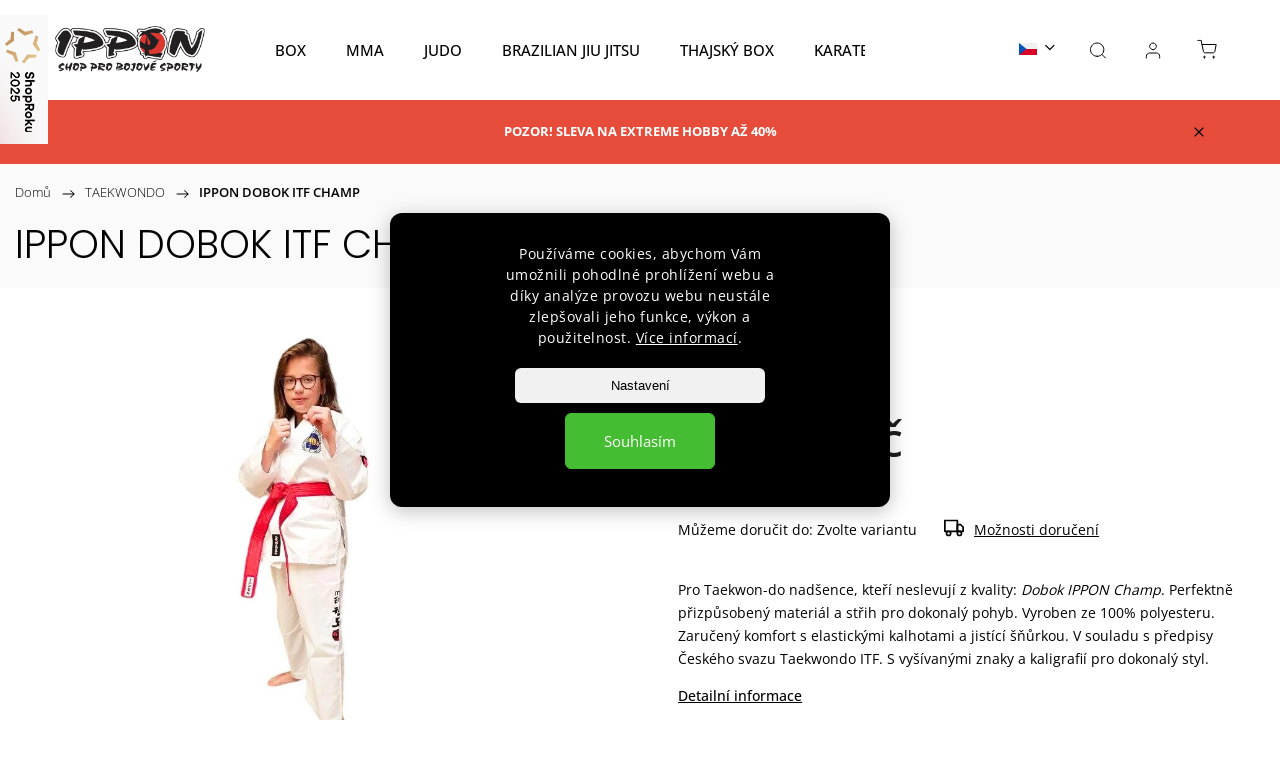

--- FILE ---
content_type: text/html; charset=utf-8
request_url: https://www.ipponshop.cz/ippon-dobok-itf-champ/
body_size: 39047
content:
<!doctype html><html lang="cs" dir="ltr" class="header-background-light external-fonts-loaded"><head><meta charset="utf-8" /><meta name="viewport" content="width=device-width,initial-scale=1" /><title>IPPON DOBOK ITF CHAMP - IPPON SHOP</title><link rel="preconnect" href="https://cdn.myshoptet.com" /><link rel="dns-prefetch" href="https://cdn.myshoptet.com" /><link rel="preload" href="https://cdn.myshoptet.com/prj/dist/master/cms/libs/jquery/jquery-1.11.3.min.js" as="script" /><link href="https://cdn.myshoptet.com/prj/dist/master/cms/templates/frontend_templates/shared/css/font-face/open-sans.css" rel="stylesheet"><link href="https://cdn.myshoptet.com/prj/dist/master/cms/templates/frontend_templates/shared/css/font-face/poppins.css" rel="stylesheet"><script>
dataLayer = [];
dataLayer.push({'shoptet' : {
    "pageId": 6855,
    "pageType": "productDetail",
    "currency": "CZK",
    "currencyInfo": {
        "decimalSeparator": ",",
        "exchangeRate": 1,
        "priceDecimalPlaces": 0,
        "symbol": "K\u010d",
        "symbolLeft": 0,
        "thousandSeparator": " "
    },
    "language": "cs",
    "projectId": 36933,
    "product": {
        "id": 13946,
        "guid": "ad14ed56-d096-11e9-a065-0cc47a6c92bc",
        "hasVariants": true,
        "codes": [
            {
                "code": "13946\/BIL"
            },
            {
                "code": "13946\/BIL2"
            },
            {
                "code": "13946\/BIL3"
            },
            {
                "code": "13946\/BIL4"
            },
            {
                "code": "13946\/BIL5"
            },
            {
                "code": "13946\/BIL6"
            },
            {
                "code": "13946\/BIL7"
            },
            {
                "code": "13946\/BIL8"
            }
        ],
        "name": "IPPON DOBOK ITF CHAMP",
        "appendix": "",
        "weight": 0,
        "manufacturer": "Ippon",
        "manufacturerGuid": "1EF5332124136F60A1C1DA0BA3DED3EE",
        "currentCategory": "TAEKWONDO",
        "currentCategoryGuid": "f661f4b8-67b9-11f0-807d-a6a65df3d1ca",
        "defaultCategory": "TAEKWONDO",
        "defaultCategoryGuid": "f661f4b8-67b9-11f0-807d-a6a65df3d1ca",
        "currency": "CZK",
        "priceWithVatMin": 899,
        "priceWithVatMax": 1190
    },
    "stocks": [
        {
            "id": "ext",
            "title": "Sklad",
            "isDeliveryPoint": 0,
            "visibleOnEshop": 1
        }
    ],
    "cartInfo": {
        "id": null,
        "freeShipping": false,
        "freeShippingFrom": 1900,
        "leftToFreeGift": {
            "formattedPrice": "0 K\u010d",
            "priceLeft": 0
        },
        "freeGift": false,
        "leftToFreeShipping": {
            "priceLeft": 1900,
            "dependOnRegion": 0,
            "formattedPrice": "1 900 K\u010d"
        },
        "discountCoupon": [],
        "getNoBillingShippingPrice": {
            "withoutVat": 0,
            "vat": 0,
            "withVat": 0
        },
        "cartItems": [],
        "taxMode": "ORDINARY"
    },
    "cart": [],
    "customer": {
        "priceRatio": 1,
        "priceListId": 1,
        "groupId": null,
        "registered": false,
        "mainAccount": false
    }
}});
dataLayer.push({'cookie_consent' : {
    "marketing": "denied",
    "analytics": "denied"
}});
document.addEventListener('DOMContentLoaded', function() {
    shoptet.consent.onAccept(function(agreements) {
        if (agreements.length == 0) {
            return;
        }
        dataLayer.push({
            'cookie_consent' : {
                'marketing' : (agreements.includes(shoptet.config.cookiesConsentOptPersonalisation)
                    ? 'granted' : 'denied'),
                'analytics': (agreements.includes(shoptet.config.cookiesConsentOptAnalytics)
                    ? 'granted' : 'denied')
            },
            'event': 'cookie_consent'
        });
    });
});
</script>
<meta property="og:type" content="website"><meta property="og:site_name" content="ipponshop.cz"><meta property="og:url" content="https://www.ipponshop.cz/ippon-dobok-itf-champ/"><meta property="og:title" content="IPPON DOBOK ITF CHAMP - IPPON SHOP"><meta name="author" content="IPPON SHOP"><meta name="web_author" content="Shoptet.cz"><meta name="dcterms.rightsHolder" content="www.ipponshop.cz"><meta name="robots" content="index,follow"><meta property="og:image" content="https://cdn.myshoptet.com/usr/www.ipponshop.cz/user/shop/big/13946_ippon-dobok-itf-champ.jpg?666bf2fb"><meta property="og:description" content="IPPON DOBOK ITF CHAMP. Pro Taekwon-do nadšence, kteří neslevují z kvality: Dobok IPPON Champ. Perfektně přizpůsobený materiál a střih pro dokonalý pohyb. Vyroben ze 100% polyesteru. Zaručený komfort s elastickými kalhotami a jistící šňůrkou. V souladu s předpisy Českého svazu Taekwondo ITF. S vyšívanými znaky a…"><meta name="description" content="IPPON DOBOK ITF CHAMP. Pro Taekwon-do nadšence, kteří neslevují z kvality: Dobok IPPON Champ. Perfektně přizpůsobený materiál a střih pro dokonalý pohyb. Vyroben ze 100% polyesteru. Zaručený komfort s elastickými kalhotami a jistící šňůrkou. V souladu s předpisy Českého svazu Taekwondo ITF. S vyšívanými znaky a…"><meta name="google-site-verification" content="aurrspW3lSccZHLtqerwGwStkNjQZNQNMPUywA20hRI"><meta property="product:price:amount" content="899"><meta property="product:price:currency" content="CZK"><style>:root {--color-primary: #e74c3c;--color-primary-h: 6;--color-primary-s: 78%;--color-primary-l: 57%;--color-primary-hover: #000000;--color-primary-hover-h: 0;--color-primary-hover-s: 0%;--color-primary-hover-l: 0%;--color-secondary: #e74c3c;--color-secondary-h: 6;--color-secondary-s: 78%;--color-secondary-l: 57%;--color-secondary-hover: #e74c3c;--color-secondary-hover-h: 6;--color-secondary-hover-s: 78%;--color-secondary-hover-l: 57%;--color-tertiary: #e74c3c;--color-tertiary-h: 6;--color-tertiary-s: 78%;--color-tertiary-l: 57%;--color-tertiary-hover: #e74c3c;--color-tertiary-hover-h: 6;--color-tertiary-hover-s: 78%;--color-tertiary-hover-l: 57%;--color-header-background: #ffffff;--template-font: "Open Sans";--template-headings-font: "Poppins";--header-background-url: url("[data-uri]");--cookies-notice-background: #F8FAFB;--cookies-notice-color: #252525;--cookies-notice-button-hover: #27263f;--cookies-notice-link-hover: #3b3a5f;--templates-update-management-preview-mode-content: "Náhled aktualizací šablony je aktivní pro váš prohlížeč."}</style>
    <script>var shoptet = shoptet || {};</script>
    <script src="https://cdn.myshoptet.com/prj/dist/master/shop/dist/main-3g-header.js.05f199e7fd2450312de2.js"></script>
<!-- User include --><!-- service 1453(1067) html code header -->
<script src="https://ajax.googleapis.com/ajax/libs/webfont/1.6.26/webfont.js"></script>

<link rel="stylesheet" href="https://cdn.myshoptet.com/usr/shoptet.tomashlad.eu/user/documents/extras/carbon/animation-inits.css?v=0012">

<link rel="stylesheet" href="https://cdn.myshoptet.com/usr/shoptet.tomashlad.eu/user/documents/extras/carbon/bootstrap.min.css" />
<link rel="stylesheet" href="https://cdn.myshoptet.com/usr/shoptet.tomashlad.eu/user/documents/extras/carbon/jquery-ui.css" />
<link rel="stylesheet" href="https://cdn.myshoptet.com/usr/shoptet.tomashlad.eu/user/documents/extras/shoptet-font/font.css"/>
<link rel="stylesheet" href="https://cdn.myshoptet.com/usr/shoptet.tomashlad.eu/user/documents/extras/carbon/slick.css" />
<link rel="stylesheet" href="https://cdn.myshoptet.com/usr/shoptet.tomashlad.eu/user/documents/extras/carbon/animate.css">
<link rel="stylesheet" href="https://cdn.myshoptet.com/usr/shoptet.tomashlad.eu/user/documents/extras/carbon/screen.min.css?v=75">
<link rel="stylesheet" href="https://cdn.myshoptet.com/usr/shoptet.tomashlad.eu/user/documents/extras/carbon/scroll-animation.css?v=003">

<style>
.hp-ratings.container .ratings-list .votes-wrap .vote-wrap .vote-content, .products-block.products .product .p .name span {
-webkit-box-orient: vertical;
}
.hp-news .news-wrapper .news-item .text .description {
-webkit-box-orient: vertical;
}
#header .site-name {margin-top:0;}
pre {text-wrap: wrap;}
.price-final .no-display {display:none !important;}
.cart-table .p-name i.icon-gift {
float: left;
    margin-right: 5px;
    border-radius: 6px;
    padding: 2px 2px 3px 3px;
}
.advanced-parameter-inner img {border-radius:0;}
.wrong-template {
    text-align: center;
    padding: 30px;
    background: #000;
    color: #fff;
    font-size: 20px;
    position: fixed;
    width: 100%;
    height: 100%;
    z-index: 99999999;
    top: 0;
    left: 0;
    padding-top: 20vh;
}
.wrong-template span {
    display: block;
    font-size: 15px;
    margin-top: 25px;
    opacity: 0.7;
}
.wrong-template span a {color: #fff; text-decoration: underline;}
.advancedOrder__buttons {display: flex;align-items: center;justify-content: center;margin-top: 20px;margin-bottom: 20px;}
.advancedOrder__buttons .next-step-back {
    display: inline-block !important;
    line-height: 38px;
    padding: 0 15px;
    min-height: 38px;
    background: transparent;
    color: var(--color-primary) !important;
    font-size: 14px;
    border: 1px solid var(--color-primary);
    margin-right: 15px;
    font-family: var(--template-font);
    font-size: 14px;
    font-weight: 500;
    cursor: pointer;
}
.advancedOrder__buttons .next-step-back:hover {background: #f2f2f2;}
@media (max-width: 768px) {
.advancedOrder__buttons .next-step-back {margin: 0 auto}
}
@media (max-width: 480px) {
.cart-content .next-step .btn.next-step-back {
    text-align: center !important;
    justify-content: center;
    text-transform: uppercase;
}
}
img {height: auto;}
#productsTop img {object-fit:cover;}
.products-related .quantity {display:none;}
#otherInformation {display:block;}
.filter-section-custom-wrapper h4 span {margin-left: 70px;}
.carousel-inner {min-height:0 !important;}
.dotaz-hide {display: none !important;}
.cart-content .discount-coupon form input {font-size:13px;}
.cart-content input[type=checkbox]+label:before, .cart-content input[type=radio]+label:before {border-color:gray!important}
</style>

<!-- <link rel="stylesheet" href="https://cdn.myshoptet.com/usr/shoptet.tomashlad.eu/user/documents/extras/update1.css?v11"> -->
<!-- api 1453(1067) html code header -->
<script>
    var shoptetakTemplateSettings={"disableProductsAnimation":false,"useRoundingCorners":true,"disableAnimations":false,"hideCarouselSocials":false,"defaultArticlesImages":false,"useButtonsGradient":false,"useButtonsBg":true,"useProductsCarousel":true,"productsHiddenPrices":true,"fullWidthCarousel":false,"moveBannersText":false,"moveParameters":false,"showListOfArticlesNews":false,"showShopRating":true,"showFavouriteCategories":true,"favouritesTestMode":false,"articlesTestMode":false,"urlOfTheFavouriteCategories":{"cs":"\/hp-kategorie\/"}};

    const rootCarbon = document.documentElement;

    if(shoptetakTemplateSettings.useRoundingCorners){rootCarbon.classList.add("st-rounding-corners");}
    if(shoptetakTemplateSettings.disableProductsAnimation){rootCarbon.classList.add("st-disable-prod-anim");}
    if(shoptetakTemplateSettings.useButtonsGradient){rootCarbon.classList.add("st-buttons-gradient");}
    if(shoptetakTemplateSettings.useButtonsBg){rootCarbon.classList.add("st-buttons-bg");}
    if(shoptetakTemplateSettings.fullWidthCarousel){rootCarbon.classList.add("st-wide-carousel");}
    if(shoptetakTemplateSettings.showListOfArticlesNews){rootCarbon.classList.add("st-show-articles");}
    if(shoptetakTemplateSettings.showShopRating){rootCarbon.classList.add("st-show-ratings");}
    if(shoptetakTemplateSettings.showFavouriteCategories){rootCarbon.classList.add("st-show-fav-cats");}
    if(shoptetakTemplateSettings.defaultArticlesImages){rootCarbon.classList.add("st-art-imgs-default");}
    if(shoptetakTemplateSettings.moveParameters){rootCarbon.classList.add("st-move-params");}
    if(shoptetakTemplateSettings.moveBannersText){rootCarbon.classList.add("st-move-banners-texts");}
    if(shoptetakTemplateSettings.disableAnimations){rootCarbon.classList.add("st-animations-disable");}
    if(shoptetakTemplateSettings.hideCarouselSocials){rootCarbon.classList.add("st-soc-hidden");}
</script>

<!-- api 690(337) html code header -->
<script>var ophWidgetData={"lang":"cs","link":"","logo":true,"expanded":true,"lunchShow":false,"checkHoliday":true,"showWidgetStart":"07:00","showWidgetEnd":"20:00","beforeOpenStore":0,"beforeCloseStore":0,"openingHours":[{"day":1,"openHour":"09:00","closeHour":"17:00","openPause":"","closePause":"","closed":false},{"day":2,"openHour":"09:00","closeHour":"17:00","openPause":"","closePause":"","closed":false},{"day":3,"openHour":"09:00","closeHour":"17:00","openPause":"","closePause":"","closed":false},{"day":4,"openHour":"09:00","closeHour":"17:00","openPause":"","closePause":"","closed":false},{"day":5,"openHour":"09:00","closeHour":"17:00","openPause":"","closePause":"","closed":false},{"day":6,"openHour":"","closeHour":"","openPause":"","closePause":"","closed":true},{"day":7,"openHour":"","closeHour":"","openPause":"","closePause":"","closed":true}],"excludes":[{"date":"2025-04-28","openHour":"","closeHour":"","openPause":"","closePause":"","closed":true,"text":"NOV\u00c1 ADRESA"},{"date":"2025-04-29","openHour":"","closeHour":"","openPause":"","closePause":"","closed":true,"text":"NOV\u00c1 ADRESA"},{"date":"2025-04-30","openHour":"","closeHour":"","openPause":"","closePause":"","closed":true,"text":"NOV\u00c1 ADRESA"},{"date":"2025-05-01","openHour":"","closeHour":"","openPause":"","closePause":"","closed":true,"text":"NOV\u00c1 ADRESA"},{"date":"2025-05-02","openHour":"","closeHour":"","openPause":"","closePause":"","closed":true,"text":"NOV\u00c1 ADRESA"},{"date":"2025-05-03","openHour":"","closeHour":"","openPause":"","closePause":"","closed":true,"text":"NOV\u00c1 ADRESA"},{"date":"2025-05-04","openHour":"","closeHour":"","openPause":"","closePause":"","closed":true,"text":"NOV\u00c1 ADRESA"},{"date":"2025-05-08","openHour":"","closeHour":"","openPause":"","closePause":"","closed":true,"text":"ZAV\u0158ENO"},{"date":"2025-11-17","openHour":"","closeHour":"","openPause":"","closePause":"","closed":true,"text":""},{"date":"2025-12-24","openHour":"","closeHour":"","openPause":"","closePause":"","closed":true,"text":""},{"date":"2025-12-25","openHour":"","closeHour":"","openPause":"","closePause":"","closed":true,"text":""},{"date":"2025-12-26","openHour":"","closeHour":"","openPause":"","closePause":"","closed":true,"text":""},{"date":"2025-12-27","openHour":"","closeHour":"","openPause":"","closePause":"","closed":true,"text":""},{"date":"2025-12-28","openHour":"","closeHour":"","openPause":"","closePause":"","closed":true,"text":""},{"date":"2025-12-29","openHour":"","closeHour":"","openPause":"","closePause":"","closed":true,"text":""},{"date":"2025-12-30","openHour":"","closeHour":"","openPause":"","closePause":"","closed":true,"text":""},{"date":"2025-12-31","openHour":"","closeHour":"","openPause":"","closePause":"","closed":true,"text":""},{"date":"2026-01-01","openHour":"","closeHour":"","openPause":"","closePause":"","closed":true,"text":""},{"date":"2026-01-02","openHour":"","closeHour":"","openPause":"","closePause":"","closed":true,"text":""},{"date":"2026-01-03","openHour":"","closeHour":"","openPause":"","closePause":"","closed":true,"text":""},{"date":"2026-01-04","openHour":"","closeHour":"","openPause":"","closePause":"","closed":true,"text":""},{"date":"2026-01-05","openHour":"","closeHour":"","openPause":"","closePause":"","closed":true,"text":""},{"date":"2026-01-06","openHour":"","closeHour":"","openPause":"","closePause":"","closed":true,"text":""},{"date":"2026-01-07","openHour":"","closeHour":"","openPause":"","closePause":"","closed":true,"text":""}],"holidayList":["01-01","01-05","08-05","05-07","06-07","28-09","28-10","17-11","24-12","25-12","26-12"],"todayLongFormat":false,"logoFilemanager":"","colors":{"bg_header_color":"","bg_logo_color":"","bg_title_color":"","bg_preopen_color":"#03a9f4","bg_open_color":"#4caf50","bg_pause_color":"#ff9800","bg_preclose_color":"#ff6f00","bg_close_color":"#e94b4b","color_exception_day":"#e94b4b"},"address":"","icon":"icon-01","bottomPosition":"0","showDetailOnExpand":false,"weekTurnOff":[],"directPosition":"rtl"}</script>
<!-- api 1884(1449) html code header -->
<style>.style-1, .style-2, .style-3 {  --shk-promo-status-active-bg: #04b40b;--shk-promo-status-active-c: #ffffff;--shk-promo-status-error-bg: #b90b0b;--shk-promo-status-error-c: #ffffff;--shk-promo-status-preactive-bg: #e39301;--shk-promo-status-preactive-c: #ffffff;--shk-promo-border-r: 5px;}.style-1 {  --shk-promo-g-border-c:#b7d6e2;--shk-promo-g-bg:#ebf5f9;--shk-promo-g-c:#000000;--shk-promo-g-head-c:#044b67;--shk-promo-g-head-bg:#b7d6e2;--shk-promo-g-price-c:#e92424;--shk-promo-g-normal-price-c:#000000;--shk-promo-g-discount-bg:#ffe0e0;--shk-promo-g-discount-c:#e92424;--shk-promo-g-countdown-c:#000000;--shk-promo-g-countdown-bg:#ffffff;--shk-promo-g-countdown-num-c:#e92424;--shk-promo-g-free-shipping-c:#008605;--shk-promo-g-code-bg:#ffffff;--shk-promo-g-code-bg-hover:#ffffff;--shk-promo-g-code-c:#000000;--shk-promo-g-code-c-hover:#2e7e9e;--shk-promo-g-code-border-c:#b7d6e2;--shk-promo-g-code-border-c-hover:#b7d6e2;--shk-promo-g-code-used-opacity:0.8;--shk-promo-g-button-add-bg:#008c06;--shk-promo-g-button-add-bg-hover:#007006;--shk-promo-g-button-add-c:#ffffff;--shk-promo-g-button-add-c-hover:#ffffff;--shk-promo-g-button-change-bg:#008c06;--shk-promo-g-button-change-bg-hover:#007006;--shk-promo-g-button-change-c:#ffffff;--shk-promo-g-button-change-c-hover:#ffffff;--shk-promo-g-button-remove-bg:#8c1700;--shk-promo-g-button-remove-bg-hover:#641100;--shk-promo-g-button-remove-c:#ffffff;--shk-promo-g-button-remove-c-hover:#ffffff;--shk-promo-d-border-c:#e3d4a6;--shk-promo-d-bg:#f9f1d7;--shk-promo-d-c:#000000;--shk-promo-d-head-c:#6f5402;--shk-promo-d-head-bg:#e3d4a6;--shk-promo-d-price-c:#e92424;--shk-promo-d-normal-price-c:#000000;--shk-promo-d-discount-bg:#ffe0e0;--shk-promo-d-discount-c:#e92424;--shk-promo-d-countdown-c:#000000;--shk-promo-d-countdown-bg:#ffffff;--shk-promo-d-countdown-num-c:#e92424;--shk-promo-d-free-shipping-c:#008605;--shk-promo-d-code-bg:#ffffff;--shk-promo-d-code-bg-hover:#ffffff;--shk-promo-d-code-c:#000000;--shk-promo-d-code-c-hover:#a2852d;--shk-promo-d-code-border-c:#e3d4a6;--shk-promo-d-code-border-c-hover:#e3d4a6;--shk-promo-d-code-used-opacity:0.8;--shk-promo-d-button-add-bg:#008c06;--shk-promo-d-button-add-bg-hover:#007006;--shk-promo-d-button-add-c:#ffffff;--shk-promo-d-button-add-c-hover:#ffffff;--shk-promo-d-button-change-bg:#008c06;--shk-promo-d-button-change-bg-hover:#007006;--shk-promo-d-button-change-c:#ffffff;--shk-promo-d-button-change-c-hover:#ffffff;--shk-promo-d-button-remove-bg:#8c1700;--shk-promo-d-button-remove-bg-hover:#641100;--shk-promo-d-button-remove-c:#ffffff;--shk-promo-d-button-remove-c-hover:#ffffff;}.style-2 {  --shk9-g-2-border-c:#ffd538;--shk9-g-2-bg:#fff9d7;--shk9-g-2-c:#000000;--shk9-g-2-head-c:#000000;--shk9-g-2-head-bg:#ffd538;--shk9-g-2-box-c:#000000;--shk9-g-2-box-bg:#ffd538;--shk9-g-2-price-c:#bc0000;--shk9-g-2-normal-price-c:#A4A4A4;--shk9-g-2-discount-bg:#ffd538;--shk9-g-2-discount-c:#bc0000;--shk9-g-2-discount-c-2:#bc0000;--shk9-g-2-countdown-c:#000000;--shk9-g-2-countdown-bg:#ffffff;--shk9-g-2-countdown-border-c:#ffd538;--shk9-g-2-countdown-num-c:#000000;--shk9-g-2-free-shipping-c:#6d8205;--shk9-g-2-free-shipping-c-2:#6d8205;--shk9-g-2-code-bg:#ffffff;--shk9-g-2-code-bg-hover:#ffffff;--shk9-g-2-code-c:#000000;--shk9-g-2-code-c-hover:#000000;--shk9-g-2-code-border-c:#000000;--shk9-g-2-code-border-c-hover:#000000;--shk9-g-2-code-used-opacity:0.8;--shk9-g-2-button-add-c:#000000;--shk9-g-2-button-add-c-hover:#000000;--shk9-g-2-button-change-c:#000000;--shk9-g-2-button-change-c-hover:#000000;--shk9-g-2-button-remove-c:#000000;--shk9-g-2-button-remove-c-hover:#000000;--shk9-d-2-border-c:#00275b;--shk9-d-2-bg:#ecf5fe;--shk9-d-2-c:#00275b;--shk9-d-2-head-c:#ffffff;--shk9-d-2-head-bg:#00275b;--shk9-d-2-box-c:#ffffff;--shk9-d-2-box-bg:#00275B;--shk9-d-2-price-c:#00275b;--shk9-d-2-normal-price-c:#A4A4A4;--shk9-d-2-discount-bg:#00275b;--shk9-d-2-discount-c:#ffffff;--shk9-d-2-discount-c-2:#ffffff;--shk9-d-2-countdown-c:#00275b;--shk9-d-2-countdown-bg:#ffffff;--shk9-d-2-countdown-border-c:#00275b;--shk9-d-2-countdown-num-c:#00275b;--shk9-d-2-free-shipping-c:#00275b;--shk9-d-2-free-shipping-c-2:#00275b;--shk9-d-2-code-bg:#ffffff;--shk9-d-2-code-bg-hover:#ffffff;--shk9-d-2-code-c:#000000;--shk9-d-2-code-c-hover:#000000;--shk9-d-2-code-border-c:#00275B;--shk9-d-2-code-border-c-hover:#00275B;--shk9-d-2-code-used-opacity:0.8;--shk9-d-2-button-add-c:#00275b;--shk9-d-2-button-add-c-hover:#00275b;--shk9-d-2-button-change-c:#00275b;--shk9-d-2-button-change-c-hover:#00275b;--shk9-d-2-button-remove-c:#00275b;--shk9-d-2-button-remove-c-hover:#00275b;}.style-3 {  --shk9-g-3-box-bg:#f1f1f1;--shk9-g-3-box-bc:#f1f1f1;--shk9-g-3-mt-c:#666666;--shk9-g-3-header-bg:#e0e0e0;--shk9-g-3-header-bc:#f1f1f1;--shk9-g-3-header-c:#414141;--shk9-g-3-discount-c:#bf1515;--shk9-g-3-discount-c-2:#bf1515;--shk9-g-3-discount-bg:#f1f1f1;--shk9-g-3-old-price-c:#666666;--shk9-g-3-promo-price-c:#333333;--shk9-g-3-pi-bc:#000000;--shk9-g-3-pi-bg:#ffffff;--shk9-g-3-pi-label-c:#000000;--shk9-g-3-pc-bg:#ffdf4f;--shk9-g-3-pc-c:#000000;--shk9-g-3-pc-bg-h:#ffdf4f;--shk9-g-3-pc-c-h:#000000;--shk9-g-3-fs-c:#0a7c07;--shk9-g-3-b-add-c:#000000;--shk9-g-3-b-add-c-h:#000000;--shk9-g-3-b-change-c:#000000;--shk9-g-3-b-change-c-h:#000000;--shk9-g-3-b-remove-c:#000000;--shk9-g-3-b-remove-c-h:#000000;--shk9-g-3-cd-bg:#ffdf4f;--shk9-g-3-cd-c:#1c1c1c;--shk9-g-3-cd-num-c:#1c1c1c;--shk9-d-3-box-bg:#f1f1f1;--shk9-d-3-box-bc:#f1f1f1;--shk9-d-3-mt-c:#666666;--shk9-d-3-header-bg:#e0e0e0;--shk9-d-3-header-bc:#f1f1f1;--shk9-d-3-header-c:#414141;--shk9-d-3-discount-c:#bf1515;--shk9-d-3-discount-c-2:#bf1515;--shk9-d-3-discount-bg:#f1f1f1;--shk9-d-3-old-price-c:#666666;--shk9-d-3-promo-price-c:#333333;--shk9-d-3-pi-bc:#000000;--shk9-d-3-pi-bg:#ffffff;--shk9-d-3-pi-label-c:#000000;--shk9-d-3-pc-bg:#ffdf4f;--shk9-d-3-pc-c:#000000;--shk9-d-3-pc-bg-h:#ffdf4f;--shk9-d-3-pc-c-h:#000000;--shk9-d-3-fs-c:#0a7c07;--shk9-d-3-b-add-c:#000000;--shk9-d-3-b-add-c-h:#000000;--shk9-d-3-b-change-c:#000000;--shk9-d-3-b-change-c-h:#000000;--shk9-d-3-b-remove-c:#000000;--shk9-d-3-b-remove-c-h:#000000;--shk9-d-3-cd-bg:#ffdf4f;--shk9-d-3-cd-c:#1c1c1c;--shk9-d-3-cd-num-c:#1c1c1c;} .flag.flag-promo-extra-sleva, .pr-list-flag-promo-extra-sleva, .bool-promo-extra-sleva, .flag.flag-promo-unikatni-sleva, .pr-list-flag-promo-unikatni-sleva, .bool-promo-unikatni-sleva {--shk-promo-flag-extra-bg: #bc0000;--shk-promo-flag-extra-c: #ffffff;--shk-promo-flag-uni-bg: #cc0380;--shk-promo-flag-uni-c: #ffffff;} </style>
<!-- service 619(267) html code header -->
<link href="https://cdn.myshoptet.com/usr/fvstudio.myshoptet.com/user/documents/addons/cartupsell.min.css?24.11.1" rel="stylesheet">
<!-- service 690(337) html code header -->
<link href="https://cdn.myshoptet.com/usr/mcore.myshoptet.com/user/documents/upload/addon01/ophWidget.min.css?v=1.6.9" rel="stylesheet" />


<!-- service 1884(1449) html code header -->
<link rel="stylesheet" href="https://cdn.myshoptet.com/addons/shop-factory-doplnky-FE/dynamicke-akce-a-slevy/styles.header.min.css?b13ae9629b3d95c3a77a961f006a4683fecadb46">
<!-- project html code header -->
<meta name="facebook-domain-verification" content="u4dauhfrvbq4cge7nons2r21m8n44c" />
<link rel="apple-touch-icon" sizes="180x180" href="/user/documents/apple-touch-icon.png">
<link rel="icon" type="image/png" sizes="32x32" href="/user/documents/favicon-32x32.png">
<link rel="icon" type="image/png" sizes="16x16" href="/user/documents/favicon-16x16.png">
<!--<link rel="manifest" href="/user/documents/site.webmanifest">
<link rel="shortcut icon" href="/user/documents/favicon.ico">-->
<!--<meta name="msapplication-TileColor" content="#da532c">
<meta name="msapplication-config" content="/user/documents/browserconfig.xml">
<meta name="theme-color" content="#ffffff">-->
<script src="https://im9.cz/js/cache/loader.js"></script> <script>loadScript("https://www.shoproku.cz/js/interstitial.min.js", function(){new Interstitial("https://www.shoproku.cz/img/award-icon/cs/600x125.png?v2024", 600, 125, 6, 0, {type:"image", closeButton:!0, buttonUrl:"https://www.shoproku.cz/img/icon/close.svg", closeWidth:38, closeHeight:38, closeTop: - 70, closeRight: - 40, countDown:!0, buttonTransparent:!1, useCookie:!0, backgroundColor:"#000", backgroundOpacity:30, countdownColor:"#fff", message_prefix:"Toto oznámení se zavře za ", message_suffix:" sekund"}, {name:"sr_cs_2025", expiration:3, displayCount:3}, {}, {clickthru:"https://www.shoproku.cz/soutez?shop=IPPONSHOP&utm_campaign=bannery_2025&utm_source=banner_screen_cs#hlasovat-v-cene-popularity", target:"_blank"})});</script>
<style>.shoproku-sticky-widget{position:absolute;top:15px;left:-41px;z-index:99999}.shoproku-sticky-widget:hover{-webkit-transition:left 0.3s;transition:left 0.3s;left:0;}</style> <a class="shoproku-sticky-widget" target="_blank" href="https://www.shoproku.cz/soutez?shop=IPPONSHOP&amp;utm_campaign=bannery_2025&amp;utm_source=banner_side_cs#hlasovat-v-cene-popularity"> <img src="https://www.shoproku.cz/img/award-icon/cs/widget.png?v=2024"> </a>
<style>

.cart-table .p-discount.p-cell{display:block;}
.site-msg.information{
background-color:#e74c3c;
}
.homepage-blog-wrapper.blog-wrapper .news-item .image img, .homepage-blog-wrapper .news-wrapper .news-item .image img, .hp-news.blog-wrapper .news-item .image img, .hp-news .news-wrapper .news-item .image img, .type-posts-listing.blog-wrapper .news-item .image img, .type-posts-listing .news-wrapper .news-item .image img{
max-width:10%!important;
object-fit: contain;
}
@media (max-width: 780px){
.next-to-carousel-banners .banner-wrapper a .extended-banner-texts{
background-color:#ffffffb5;
}
#carousel .item .extended-banner-texts .extended-banner-text{
text-align:left;
}
.extended-banner-text{
text-align:left!important;
}
}

@media only screen and (max-width: 480px) {
    .siteCookies .siteCookies__form .siteCookies__buttonWrap {
    flex-direction: row;
    }
    }



.siteCookies .siteCookies__form .siteCookies__buttonWrap button[value=all]{
border-radius:6px;
}
/* --- Úklid původních stylů spodní lišty --- */
html, body { padding-bottom: 0 !important; }

.siteCookies,
.siteCookies--bottom,
.siteCookies.siteCookies--bottom {
  margin: 0 !important;
  padding: 0 !important;
  bottom: auto !important;      /* kdyby zůstalo bottom:0 */
}
.siteCookies__link{
margin-top:20px!important;
}

/* některé šablony dávají mezeru přes p uvnitř links */
.siteCookies__links,
.siteCookies__links p,
.siteCookies__buttonWrap {
  margin: 0 !important;
  padding: 0 !important;
  margin-top:20px;
}
.siteCookies .siteCookies__form .siteCookies__content{
padding-right:0px!important;
}

/* pro jistotu vypnout i ::after, kdyby byl použit */
.siteCookies::after { content: none !important; display: none !important; }

/* --- tvoje modal/center úprava zůstává --- */
.siteCookies.js-siteCookies {
  position: fixed !important;
  top: 50% !important;
  left: 50% !important;
  transform: translate(-50%, -50%) !important;
  z-index: 9999 !important;
  width: 90%;
  max-width: 500px;
  box-shadow: 0 4px 20px rgba(0,0,0,0.25);
  border-radius: 12px;
  background: black;
  padding: 20px;
}

.siteCookies::before { display: none !important; content: none !important; }

/* layout ve sloupci */
.siteCookies__form {
  display: flex;
  flex-direction: column;
  align-items: center;
  gap: 15px;
  padding: 30px;
}

/* text + tlačítka */
.siteCookies__text {
  text-align: center;
  font-size: 14px;
  line-height: 1.5;
  color: white;
}

.siteCookies__buttonWrap,
.siteCookies__links {
  width: 100%;
  display: flex;
  justify-content: center;
}

.siteCookies__button,
.siteCookies__link {
  width: 100%;
  max-width: 250px;
  margin: 5px 0;
  padding: 10px 15px;
  border-radius: 6px;
  text-align: center;
}

.siteCookies__button { background: #000; color: #fff; border: none; cursor: pointer; }
.siteCookies__link   { background: #f1f1f1; border: none; cursor: pointer; }

/* odkazy v textu bílé */
.siteCookies .siteCookies__form .siteCookies__content a { color: white; }

/* volitelné: třída přidaná při scrollu už neovlivní pozici */
.siteCookies--scrolled {
  position: fixed !important;
  top: 50% !important;
  left: 50% !important;
  transform: translate(-50%, -50%) !important;
}



.top-navigation-bar{
height:auto;
}
.subcategories.with-image li a .image{
display:none;
}
.products-block.products .product .prices.in-discount .price-side{
background: orange;
}
.product-top .p-final-price-wrapper.in-discount .price-side{
background: orange;
}
.flags .flag.flag-new{
background: green!important;
}
.flags .flag.flag-action{
background: red!important;
}
.extended-banner-link{
border-radius:6px;
}
</style>
<!-- /User include --><link rel="canonical" href="https://www.ipponshop.cz/ippon-dobok-itf-champ/" /><link rel="alternate" hreflang="cs" href="https://www.ipponshop.cz/ippon-dobok-itf-champ/" /><link rel="alternate" hreflang="sk" href="https://www.ipponshop.cz/sk/ippon-dobok-itf-champ/" /><link rel="alternate" hreflang="x-default" href="https://www.ipponshop.cz/ippon-dobok-itf-champ/" />    <script>
        var _hwq = _hwq || [];
        _hwq.push(['setKey', '5AA094DD30499643E26A45C68764BE51']);
        _hwq.push(['setTopPos', '0']);
        _hwq.push(['showWidget', '22']);
        (function() {
            var ho = document.createElement('script');
            ho.src = 'https://cz.im9.cz/direct/i/gjs.php?n=wdgt&sak=5AA094DD30499643E26A45C68764BE51';
            var s = document.getElementsByTagName('script')[0]; s.parentNode.insertBefore(ho, s);
        })();
    </script>
    <!-- Global site tag (gtag.js) - Google Analytics -->
    <script async src="https://www.googletagmanager.com/gtag/js?id=G-WCJHY1JVVX"></script>
    <script>
        
        window.dataLayer = window.dataLayer || [];
        function gtag(){dataLayer.push(arguments);}
        

                    console.debug('default consent data');

            gtag('consent', 'default', {"ad_storage":"denied","analytics_storage":"denied","ad_user_data":"denied","ad_personalization":"denied","wait_for_update":500});
            dataLayer.push({
                'event': 'default_consent'
            });
        
        gtag('js', new Date());

        
                gtag('config', 'G-WCJHY1JVVX', {"groups":"GA4","send_page_view":false,"content_group":"productDetail","currency":"CZK","page_language":"cs"});
        
                gtag('config', 'AW-957422355', {"allow_enhanced_conversions":true});
        
        
        
        
        
                    gtag('event', 'page_view', {"send_to":"GA4","page_language":"cs","content_group":"productDetail","currency":"CZK"});
        
                gtag('set', 'currency', 'CZK');

        gtag('event', 'view_item', {
            "send_to": "UA",
            "items": [
                {
                    "id": "13946\/BIL",
                    "name": "IPPON DOBOK ITF CHAMP",
                    "category": "TAEKWONDO",
                                        "brand": "Ippon",
                                                            "variant": "Barva: B\u00edl\u00e1, Velikost: 120",
                                        "price": 743
                }
            ]
        });
        
        
        
        
        
                    gtag('event', 'view_item', {"send_to":"GA4","page_language":"cs","content_group":"productDetail","value":743,"currency":"CZK","items":[{"item_id":"13946\/BIL","item_name":"IPPON DOBOK ITF CHAMP","item_brand":"Ippon","item_category":"TAEKWONDO","item_variant":"13946\/BIL~Barva: B\u00edl\u00e1, Velikost: 120","price":743,"quantity":1,"index":0}]});
        
        
        
        
        
        
        
        document.addEventListener('DOMContentLoaded', function() {
            if (typeof shoptet.tracking !== 'undefined') {
                for (var id in shoptet.tracking.bannersList) {
                    gtag('event', 'view_promotion', {
                        "send_to": "UA",
                        "promotions": [
                            {
                                "id": shoptet.tracking.bannersList[id].id,
                                "name": shoptet.tracking.bannersList[id].name,
                                "position": shoptet.tracking.bannersList[id].position
                            }
                        ]
                    });
                }
            }

            shoptet.consent.onAccept(function(agreements) {
                if (agreements.length !== 0) {
                    console.debug('gtag consent accept');
                    var gtagConsentPayload =  {
                        'ad_storage': agreements.includes(shoptet.config.cookiesConsentOptPersonalisation)
                            ? 'granted' : 'denied',
                        'analytics_storage': agreements.includes(shoptet.config.cookiesConsentOptAnalytics)
                            ? 'granted' : 'denied',
                                                                                                'ad_user_data': agreements.includes(shoptet.config.cookiesConsentOptPersonalisation)
                            ? 'granted' : 'denied',
                        'ad_personalization': agreements.includes(shoptet.config.cookiesConsentOptPersonalisation)
                            ? 'granted' : 'denied',
                        };
                    console.debug('update consent data', gtagConsentPayload);
                    gtag('consent', 'update', gtagConsentPayload);
                    dataLayer.push(
                        { 'event': 'update_consent' }
                    );
                }
            });
        });
    </script>
<script>
    (function(t, r, a, c, k, i, n, g) { t['ROIDataObject'] = k;
    t[k]=t[k]||function(){ (t[k].q=t[k].q||[]).push(arguments) },t[k].c=i;n=r.createElement(a),
    g=r.getElementsByTagName(a)[0];n.async=1;n.src=c;g.parentNode.insertBefore(n,g)
    })(window, document, 'script', '//www.heureka.cz/ocm/sdk.js?source=shoptet&version=2&page=product_detail', 'heureka', 'cz');

    heureka('set_user_consent', 0);
</script>
</head><body class="desktop id-6855 in-taekwondo-2 template-11 type-product type-detail one-column-body columns-4 blank-mode blank-mode-css ums_forms_redesign--off ums_a11y_category_page--on ums_discussion_rating_forms--off ums_flags_display_unification--on ums_a11y_login--on mobile-header-version-1">
        <div id="fb-root"></div>
        <script>
            window.fbAsyncInit = function() {
                FB.init({
//                    appId            : 'your-app-id',
                    autoLogAppEvents : true,
                    xfbml            : true,
                    version          : 'v19.0'
                });
            };
        </script>
        <script async defer crossorigin="anonymous" src="https://connect.facebook.net/cs_CZ/sdk.js"></script>    <div class="siteCookies siteCookies--bottom siteCookies--light js-siteCookies" role="dialog" data-testid="cookiesPopup" data-nosnippet>
        <div class="siteCookies__form">
            <div class="siteCookies__content">
                <div class="siteCookies__text">
                    Používáme cookies, abychom Vám umožnili pohodlné prohlížení webu a díky analýze provozu webu neustále zlepšovali jeho funkce, výkon a použitelnost. <a href="https://www.ipponshop.cz/gdpr/">Více informací</a>.
                </div>
                <p class="siteCookies__links">
                    <button class="siteCookies__link js-cookies-settings" aria-label="Nastavení cookies" data-testid="cookiesSettings">Nastavení</button>
                </p>
            </div>
            <div class="siteCookies__buttonWrap">
                                <button class="siteCookies__button js-cookiesConsentSubmit" value="all" aria-label="Přijmout cookies" data-testid="buttonCookiesAccept">Souhlasím</button>
            </div>
        </div>
        <script>
            document.addEventListener("DOMContentLoaded", () => {
                const siteCookies = document.querySelector('.js-siteCookies');
                document.addEventListener("scroll", shoptet.common.throttle(() => {
                    const st = document.documentElement.scrollTop;
                    if (st > 1) {
                        siteCookies.classList.add('siteCookies--scrolled');
                    } else {
                        siteCookies.classList.remove('siteCookies--scrolled');
                    }
                }, 100));
            });
        </script>
    </div>
<a href="#content" class="skip-link sr-only">Přejít na obsah</a><div class="overall-wrapper"><div class="site-msg information"><div class="container"><div class="text"><p style="color:white;">
  <strong>
   POZOR! SLEVA NA EXTREME HOBBY AŽ 40%
  </strong>
</p></div><div class="close js-close-information-msg"></div></div></div><div class="user-action"><div class="container">
    <div class="user-action-in">
                    <div id="login" class="user-action-login popup-widget login-widget" role="dialog" aria-labelledby="loginHeading">
        <div class="popup-widget-inner">
                            <h2 id="loginHeading">Přihlášení k vašemu účtu</h2><div id="customerLogin"><form action="/action/Customer/Login/" method="post" id="formLoginIncluded" class="csrf-enabled formLogin" data-testid="formLogin"><input type="hidden" name="referer" value="" /><div class="form-group"><div class="input-wrapper email js-validated-element-wrapper no-label"><input type="email" name="email" class="form-control" autofocus placeholder="E-mailová adresa (např. jan@novak.cz)" data-testid="inputEmail" autocomplete="email" required /></div></div><div class="form-group"><div class="input-wrapper password js-validated-element-wrapper no-label"><input type="password" name="password" class="form-control" placeholder="Heslo" data-testid="inputPassword" autocomplete="current-password" required /><span class="no-display">Nemůžete vyplnit toto pole</span><input type="text" name="surname" value="" class="no-display" /></div></div><div class="form-group"><div class="login-wrapper"><button type="submit" class="btn btn-secondary btn-text btn-login" data-testid="buttonSubmit">Přihlásit se</button><div class="password-helper"><a href="/registrace/" data-testid="signup" rel="nofollow">Nová registrace</a><a href="/klient/zapomenute-heslo/" rel="nofollow">Zapomenuté heslo</a></div></div></div></form>
</div>                    </div>
    </div>

                            <div id="cart-widget" class="user-action-cart popup-widget cart-widget loader-wrapper" data-testid="popupCartWidget" role="dialog" aria-hidden="true">
    <div class="popup-widget-inner cart-widget-inner place-cart-here">
        <div class="loader-overlay">
            <div class="loader"></div>
        </div>
    </div>

    <div class="cart-widget-button">
        <a href="/kosik/" class="btn btn-conversion" id="continue-order-button" rel="nofollow" data-testid="buttonNextStep">Pokračovat do košíku</a>
    </div>
</div>
            </div>
</div>
</div><div class="top-navigation-bar" data-testid="topNavigationBar">

    <div class="container">

        <div class="top-navigation-contacts">
            <strong>Zákaznická podpora:</strong><a href="tel:+420603543377" class="project-phone" aria-label="Zavolat na +420603543377" data-testid="contactboxPhone"><span>+ 420 603 543 377</span></a><a href="mailto:objednavka@ipponshop.cz" class="project-email" data-testid="contactboxEmail"><span>objednavka@ipponshop.cz</span></a>        </div>

                            <div class="top-navigation-menu">
                <div class="top-navigation-menu-trigger"></div>
                <ul class="top-navigation-bar-menu">
                                            <li class="top-navigation-menu-item-29">
                            <a href="/kontakty/">Kontakty</a>
                        </li>
                                            <li class="top-navigation-menu-item-860">
                            <a href="/kamenna-prodejna/">Prodejna</a>
                        </li>
                                            <li class="top-navigation-menu-item-5716">
                            <a href="/doprava-a-platba/">Doprava a platba</a>
                        </li>
                                            <li class="top-navigation-menu-item-776">
                            <a href="/ippon-gym/">Ippon gym</a>
                        </li>
                                            <li class="top-navigation-menu-item--24">
                            <a href="/znacka/">Prodávané značky</a>
                        </li>
                                            <li class="top-navigation-menu-item-774">
                            <a href="/reklamace/">Reklamace</a>
                        </li>
                                            <li class="top-navigation-menu-item-891">
                            <a href="/gdpr/">GDPR</a>
                        </li>
                                            <li class="top-navigation-menu-item-39">
                            <a href="/obchodni-podminky/">Obchodní podmínky</a>
                        </li>
                                            <li class="top-navigation-menu-item--51">
                            <a href="/hodnoceni-obchodu/">Hodnocení obchodu</a>
                        </li>
                                            <li class="top-navigation-menu-item-7491">
                            <a href="/b2b-program/">B2B program</a>
                        </li>
                                    </ul>
                <ul class="top-navigation-bar-menu-helper"></ul>
            </div>
        
        <div class="top-navigation-tools top-navigation-tools--language">
            <div class="responsive-tools">
                <a href="#" class="toggle-window" data-target="search" aria-label="Hledat" data-testid="linkSearchIcon"></a>
                                                            <a href="#" class="toggle-window" data-target="login"></a>
                                                    <a href="#" class="toggle-window" data-target="navigation" aria-label="Menu" data-testid="hamburgerMenu"></a>
            </div>
                <div class="languagesMenu">
        <button id="topNavigationDropdown" class="languagesMenu__flags" type="button" data-toggle="dropdown" aria-haspopup="true" aria-expanded="false">
            <svg aria-hidden="true" style="position: absolute; width: 0; height: 0; overflow: hidden;" version="1.1" xmlns="http://www.w3.org/2000/svg" xmlns:xlink="http://www.w3.org/1999/xlink"><defs><symbol id="shp-flag-CZ" viewBox="0 0 32 32"><title>CZ</title><path fill="#0052b4" style="fill: var(--color20, #0052b4)" d="M0 5.334h32v21.333h-32v-21.333z"></path><path fill="#d80027" style="fill: var(--color19, #d80027)" d="M32 16v10.666h-32l13.449-10.666z"></path><path fill="#f0f0f0" style="fill: var(--color21, #f0f0f0)" d="M32 5.334v10.666h-18.551l-13.449-10.666z"></path></symbol><symbol id="shp-flag-SK" viewBox="0 0 32 32"><title>SK</title><path fill="#f0f0f0" style="fill: var(--color21, #f0f0f0)" d="M0 5.334h32v21.333h-32v-21.333z"></path><path fill="#0052b4" style="fill: var(--color20, #0052b4)" d="M0 12.29h32v7.42h-32v-7.42z"></path><path fill="#d80027" style="fill: var(--color19, #d80027)" d="M0 19.71h32v6.957h-32v-6.956z"></path><path fill="#f0f0f0" style="fill: var(--color21, #f0f0f0)" d="M8.092 11.362v5.321c0 3.027 3.954 3.954 3.954 3.954s3.954-0.927 3.954-3.954v-5.321h-7.908z"></path><path fill="#d80027" style="fill: var(--color19, #d80027)" d="M9.133 11.518v5.121c0 0.342 0.076 0.665 0.226 0.968 1.493 0 3.725 0 5.373 0 0.15-0.303 0.226-0.626 0.226-0.968v-5.121h-5.826z"></path><path fill="#f0f0f0" style="fill: var(--color21, #f0f0f0)" d="M13.831 15.089h-1.339v-0.893h0.893v-0.893h-0.893v-0.893h-0.893v0.893h-0.893v0.893h0.893v0.893h-1.339v0.893h1.339v0.893h0.893v-0.893h1.339z"></path><path fill="#0052b4" style="fill: var(--color20, #0052b4)" d="M10.577 18.854c0.575 0.361 1.166 0.571 1.469 0.665 0.303-0.093 0.894-0.303 1.469-0.665 0.58-0.365 0.987-0.782 1.218-1.246-0.255-0.18-0.565-0.286-0.901-0.286-0.122 0-0.241 0.015-0.355 0.041-0.242-0.55-0.791-0.934-1.43-0.934s-1.188 0.384-1.43 0.934c-0.114-0.027-0.233-0.041-0.355-0.041-0.336 0-0.646 0.106-0.901 0.286 0.231 0.465 0.637 0.882 1.217 1.246z"></path></symbol></defs></svg>
            <svg class="shp-flag shp-flag-CZ">
                <use xlink:href="#shp-flag-CZ"></use>
            </svg>
            <span class="caret"></span>
        </button>
        <div class="languagesMenu__content" aria-labelledby="topNavigationDropdown">
                            <div class="languagesMenu__box toggle-window js-languagesMenu__box" data-hover="true" data-target="currency">
                    <div class="languagesMenu__header languagesMenu__header--name">Měna</div>
                    <div class="languagesMenu__header languagesMenu__header--actual" data-toggle="dropdown">CZK<span class="caret"></span></div>
                    <ul class="languagesMenu__list languagesMenu__list--currency">
                                                    <li class="languagesMenu__list__item">
                                <a href="/action/Currency/changeCurrency/?currencyCode=CZK" rel="nofollow" class="languagesMenu__list__link languagesMenu__list__link--currency">CZK</a>
                            </li>
                                                    <li class="languagesMenu__list__item">
                                <a href="/action/Currency/changeCurrency/?currencyCode=EUR" rel="nofollow" class="languagesMenu__list__link languagesMenu__list__link--currency">EUR</a>
                            </li>
                                            </ul>
                </div>
                                        <div class="languagesMenu__box toggle-window js-languagesMenu__box" data-hover="true" data-target="language">
                    <div class="languagesMenu__header languagesMenu__header--name">Jazyk</div>
                    <div class="languagesMenu__header languagesMenu__header--actual" data-toggle="dropdown">
                                                                                    
                                    Čeština
                                
                                                                                                                                <span class="caret"></span>
                    </div>
                    <ul class="languagesMenu__list languagesMenu__list--language">
                                                    <li>
                                <a href="/action/Language/changeLanguage/?language=cs" rel="nofollow" class="languagesMenu__list__link">
                                    <svg class="shp-flag shp-flag-CZ">
                                        <use xlink:href="#shp-flag-CZ"></use>
                                    </svg>
                                    <span class="languagesMenu__list__name languagesMenu__list__name--actual">Čeština</span>
                                </a>
                            </li>
                                                    <li>
                                <a href="/action/Language/changeLanguage/?language=sk" rel="nofollow" class="languagesMenu__list__link">
                                    <svg class="shp-flag shp-flag-SK">
                                        <use xlink:href="#shp-flag-SK"></use>
                                    </svg>
                                    <span class="languagesMenu__list__name">Slovenčina</span>
                                </a>
                            </li>
                                            </ul>
                </div>
                    </div>
    </div>
            <button class="top-nav-button top-nav-button-login toggle-window" type="button" data-target="login" aria-haspopup="dialog" aria-controls="login" aria-expanded="false" data-testid="signin"><span>Přihlášení</span></button>        </div>

    </div>

</div>
<header id="header"><div class="container navigation-wrapper">
    <div class="header-top">
        <div class="site-name-wrapper">
            <div class="site-name"><a href="/" data-testid="linkWebsiteLogo"><img src="https://cdn.myshoptet.com/usr/www.ipponshop.cz/user/logos/ippon_2-1.png" alt="IPPON SHOP" fetchpriority="low" /></a></div>        </div>
        <div class="search" itemscope itemtype="https://schema.org/WebSite">
            <meta itemprop="headline" content="TAEKWONDO"/><meta itemprop="url" content="https://www.ipponshop.cz"/><meta itemprop="text" content="IPPON DOBOK ITF CHAMP. Pro Taekwon-do nadšence, kteří neslevují z kvality: Dobok IPPON Champ. Perfektně přizpůsobený materiál a střih pro dokonalý pohyb. Vyroben ze 100% polyesteru. Zaručený komfort s elastickými kalhotami a jistící šňůrkou. V souladu s předpisy Českého svazu Taekwondo ITF. S vyšívanými znaky a..."/>            <form action="/action/ProductSearch/prepareString/" method="post"
    id="formSearchForm" class="search-form compact-form js-search-main"
    itemprop="potentialAction" itemscope itemtype="https://schema.org/SearchAction" data-testid="searchForm">
    <fieldset>
        <meta itemprop="target"
            content="https://www.ipponshop.cz/vyhledavani/?string={string}"/>
        <input type="hidden" name="language" value="cs"/>
        
            
<input
    type="search"
    name="string"
        class="query-input form-control search-input js-search-input"
    placeholder="Napište, co hledáte"
    autocomplete="off"
    required
    itemprop="query-input"
    aria-label="Vyhledávání"
    data-testid="searchInput"
>
            <button type="submit" class="btn btn-default" data-testid="searchBtn">Hledat</button>
        
    </fieldset>
</form>
        </div>
        <div class="navigation-buttons">
                
    <a href="/kosik/" class="btn btn-icon toggle-window cart-count" data-target="cart" data-hover="true" data-redirect="true" data-testid="headerCart" rel="nofollow" aria-haspopup="dialog" aria-expanded="false" aria-controls="cart-widget">
        
                <span class="sr-only">Nákupní košík</span>
        
            <span class="cart-price visible-lg-inline-block" data-testid="headerCartPrice">
                                    Prázdný košík                            </span>
        
    
            </a>
        </div>
    </div>
    <nav id="navigation" aria-label="Hlavní menu" data-collapsible="true"><div class="navigation-in menu"><ul class="menu-level-1" role="menubar" data-testid="headerMenuItems"><li class="menu-item-7116" role="none"><a href="/box-2/" data-testid="headerMenuItem" role="menuitem" aria-expanded="false"><b>BOX</b></a></li>
<li class="menu-item-7149" role="none"><a href="/mma-2/" data-testid="headerMenuItem" role="menuitem" aria-expanded="false"><b>MMA</b></a></li>
<li class="menu-item-6783" role="none"><a href="/judo/" data-testid="headerMenuItem" role="menuitem" aria-expanded="false"><b>JUDO</b></a></li>
<li class="menu-item-6939" role="none"><a href="/brazilian-jiu-jitsu-2/" data-testid="headerMenuItem" role="menuitem" aria-expanded="false"><b>BRAZILIAN JIU JITSU</b></a></li>
<li class="menu-item-7053" role="none"><a href="/thajsky-box-2/" data-testid="headerMenuItem" role="menuitem" aria-expanded="false"><b>THAJSKÝ BOX</b></a></li>
<li class="menu-item-6816" role="none"><a href="/karate/" data-testid="headerMenuItem" role="menuitem" aria-expanded="false"><b>KARATE</b></a></li>
<li class="menu-item-6855" role="none"><a href="/taekwondo-2/" class="active" data-testid="headerMenuItem" role="menuitem" aria-expanded="false"><b>TAEKWONDO</b></a></li>
<li class="menu-item-6909" role="none"><a href="/aikido/" data-testid="headerMenuItem" role="menuitem" aria-expanded="false"><b>AIKIDO</b></a></li>
<li class="menu-item-6930" role="none"><a href="/kung-fu--taichi/" data-testid="headerMenuItem" role="menuitem" aria-expanded="false"><b>KUNG FU, TAICHI</b></a></li>
<li class="menu-item-6975" role="none"><a href="/ninjutsu/" data-testid="headerMenuItem" role="menuitem" aria-expanded="false"><b>NINJUTSU</b></a></li>
<li class="menu-item-6987" role="none"><a href="/krav-maga-3/" data-testid="headerMenuItem" role="menuitem" aria-expanded="false"><b>KRAV MAGA</b></a></li>
<li class="menu-item-7041" role="none"><a href="/takticke-pera-kubotany/" data-testid="headerMenuItem" role="menuitem" aria-expanded="false"><b>TAKTICKÉ PERA , KUBOTANY</b></a></li>
<li class="menu-item-7416" role="none"><a href="/volne-stojici-boxovaci-pytle-3/" data-testid="headerMenuItem" role="menuitem" aria-expanded="false"><b>VOLNĚ STOJÍCÍ BOXOVACÍ PYTLE</b></a></li>
<li class="menu-item-7296" role="none"><a href="/fitness-a-posilovani-2/" data-testid="headerMenuItem" role="menuitem" aria-expanded="false"><b>FITNESS A POSILOVÁNÍ</b></a></li>
<li class="menu-item-7230" role="none"><a href="/zbrane-2/" data-testid="headerMenuItem" role="menuitem" aria-expanded="false"><b>ZBRANĚ</b></a></li>
<li class="menu-item-7278" role="none"><a href="/ostatni/" data-testid="headerMenuItem" role="menuitem" aria-expanded="false"><b>OSTATNÍ</b></a></li>
<li class="menu-item-7380" role="none"><a href="/tatami-a-zinenky-2/" data-testid="headerMenuItem" role="menuitem" aria-expanded="false"><b>TATAMI A ŽÍNĚNKY</b></a></li>
<li class="menu-item-7452" role="none"><a href="/knihy-3/" data-testid="headerMenuItem" role="menuitem" aria-expanded="false"><b>KNIHY</b></a></li>
<li class="appended-category menu-item-6321" role="none"><a href="/vyprodej/"><b>VÝPRODEJ</b></a></li><li class="appended-category menu-item-683 ext" role="none"><a href="/kimona-a-uniformy/"><b>KIMONA A PÁSKY</b><span class="submenu-arrow" role="menuitem"></span></a><ul class="menu-level-2 menu-level-2-appended" role="menu"><li class="menu-item-684" role="none"><a href="/aikido-kimono/" data-testid="headerMenuItem" role="menuitem"><span>Aikido kimono</span></a></li><li class="menu-item-685" role="none"><a href="/judo-aikido-kimona/" data-testid="headerMenuItem" role="menuitem"><span>Judo a Aikido kimono</span></a></li><li class="menu-item-687" role="none"><a href="/karate-kimona/" data-testid="headerMenuItem" role="menuitem"><span>Karate kimono</span></a></li><li class="menu-item-688" role="none"><a href="/kung-fu-a-taichi-uniformy/" data-testid="headerMenuItem" role="menuitem"><span>Kung Fu a TaiChi uniformy</span></a></li><li class="menu-item-690" role="none"><a href="/taekwondo-itf-kimona-dobok/" data-testid="headerMenuItem" role="menuitem"><span>Taekwondo ITF kimono (DOBOK)</span></a></li><li class="menu-item-691" role="none"><a href="/taekwondo-wtf-kimona-dobok/" data-testid="headerMenuItem" role="menuitem"><span>Taekwondo WTF kimono (DOBOK)</span></a></li><li class="menu-item-692" role="none"><a href="/brazilian-jiu-jitsu/" data-testid="headerMenuItem" role="menuitem"><span>Brazilian Jiu Jitsu</span></a></li><li class="menu-item-689" role="none"><a href="/ninjutsu-obleky/" data-testid="headerMenuItem" role="menuitem"><span>Ninjutsu obleky</span></a></li><li class="menu-item-5749" role="none"><a href="/kalhoty-ke-kimonu/" data-testid="headerMenuItem" role="menuitem"><span>Kalhoty ke kimonu</span></a></li><li class="menu-item-693" role="none"><a href="/kendo-kimono/" data-testid="headerMenuItem" role="menuitem"><span>Kendo kimono</span></a></li><li class="menu-item-694" role="none"><a href="/hakamy/" data-testid="headerMenuItem" role="menuitem"><span>Hakamy</span></a></li><li class="menu-item-696" role="none"><a href="/pasky-obi/" data-testid="headerMenuItem" role="menuitem"><span>Pásky (OBI)</span></a></li></ul></li><li class="appended-category menu-item-754 ext" role="none"><a href="/rukavice/"><b>RUKAVICE</b><span class="submenu-arrow" role="menuitem"></span></a><ul class="menu-level-2 menu-level-2-appended" role="menu"><li class="menu-item-743" role="none"><a href="/bandaze-a-tejpy/" data-testid="headerMenuItem" role="menuitem"><span>Bandáže a tejpy</span></a></li><li class="menu-item-755" role="none"><a href="/boxerske-rukavice/" data-testid="headerMenuItem" role="menuitem"><span>Boxerské rukavice</span></a></li><li class="menu-item-756" role="none"><a href="/mma-rukavice/" data-testid="headerMenuItem" role="menuitem"><span>MMA rukavice</span></a></li><li class="menu-item-783" role="none"><a href="/pytlove-rukavice/" data-testid="headerMenuItem" role="menuitem"><span>Pytlové rukavice</span></a></li><li class="menu-item-841" role="none"><a href="/otevrene-rukavice/" data-testid="headerMenuItem" role="menuitem"><span>Otevřené rukavice</span></a></li><li class="menu-item-757" role="none"><a href="/ostatni-rukavice/" data-testid="headerMenuItem" role="menuitem"><span>Ostatní rukavice</span></a></li></ul></li><li class="appended-category menu-item-741 ext" role="none"><a href="/chranice/"><b>CHRÁNIČE</b><span class="submenu-arrow" role="menuitem"></span></a><ul class="menu-level-2 menu-level-2-appended" role="menu"><li class="menu-item-826" role="none"><a href="/chranice-hlavy/" data-testid="headerMenuItem" role="menuitem"><span>Hlava</span></a></li><li class="menu-item-829" role="none"><a href="/chranice-tela/" data-testid="headerMenuItem" role="menuitem"><span>Tělo</span></a></li><li class="menu-item-832" role="none"><a href="/chranice-nohy/" data-testid="headerMenuItem" role="menuitem"><span>Nohy</span></a></li><li class="menu-item-838" role="none"><a href="/chranice-ruce/" data-testid="headerMenuItem" role="menuitem"><span>Ruce</span></a></li></ul></li><li class="appended-category menu-item-847 ext" role="none"><a href="/trenink/"><b>TRÉNINK</b><span class="submenu-arrow" role="menuitem"></span></a><ul class="menu-level-2 menu-level-2-appended" role="menu"><li class="menu-item-725" role="none"><a href="/lapy-a-uderove-bloky/" data-testid="headerMenuItem" role="menuitem"><span>Lapy a úderové bloky</span></a></li><li class="menu-item-715" role="none"><a href="/boxovaci-pytle/" data-testid="headerMenuItem" role="menuitem"><span>Boxovací pytle</span></a></li><li class="menu-item-772" role="none"><a href="/figuriny-a-panaci/" data-testid="headerMenuItem" role="menuitem"><span>Figuríny a panáci</span></a></li><li class="menu-item-729" role="none"><a href="/tatami-a-zinenky/" data-testid="headerMenuItem" role="menuitem"><span>Tatami a žinenky</span></a></li><li class="menu-item-730" role="none"><a href="/ring/" data-testid="headerMenuItem" role="menuitem"><span>Ring</span></a></li><li class="menu-item-731" role="none"><a href="/pomucky-pro-trenink/" data-testid="headerMenuItem" role="menuitem"><span>Pomůcky pro trénink</span></a></li></ul></li><li class="appended-category menu-item-3060 ext" role="none"><a href="/fitness-a-posilovani/"><b>FITNESS A POSILOVÁNÍ</b><span class="submenu-arrow" role="menuitem"></span></a><ul class="menu-level-2 menu-level-2-appended" role="menu"><li class="menu-item-3075" role="none"><a href="/expandery-a-posilovaci-gumy/" data-testid="headerMenuItem" role="menuitem"><span>Expandéry a posilovací gumy</span></a></li><li class="menu-item-3096" role="none"><a href="/posilovaci-lavice-2/" data-testid="headerMenuItem" role="menuitem"><span>Posilovací lavice</span></a></li><li class="menu-item-3411" role="none"><a href="/hridele--cinky--zavazi-10/" data-testid="headerMenuItem" role="menuitem"><span>Hřídele, činky, závaží</span></a></li><li class="menu-item-3066" role="none"><a href="/zatezove-vesty-2/" data-testid="headerMenuItem" role="menuitem"><span>Zátěžové vesty</span></a></li><li class="menu-item-3069" role="none"><a href="/hrazdy-a-bradla-4/" data-testid="headerMenuItem" role="menuitem"><span>Hrazdy a bradla</span></a></li><li class="menu-item-3090" role="none"><a href="/fitness-rukavice-a-opasky/" data-testid="headerMenuItem" role="menuitem"><span>Fitness rukavice a opasky</span></a></li><li class="menu-item-3087" role="none"><a href="/stahovadla--ortezy-4/" data-testid="headerMenuItem" role="menuitem"><span>Stahovadla, ortézy</span></a></li><li class="menu-item-3063" role="none"><a href="/bezecke-pasy-7/" data-testid="headerMenuItem" role="menuitem"><span>Běžecké pásy</span></a></li><li class="menu-item-3072" role="none"><a href="/medicimbaly/" data-testid="headerMenuItem" role="menuitem"><span>Medicimbaly</span></a></li><li class="menu-item-3078" role="none"><a href="/gymnasticke-mice-4/" data-testid="headerMenuItem" role="menuitem"><span>Gymnastické míče</span></a></li><li class="menu-item-3081" role="none"><a href="/balancni-podlozky/" data-testid="headerMenuItem" role="menuitem"><span>Balanční podložky</span></a></li><li class="menu-item-3084" role="none"><a href="/plyometricke-skrine-2/" data-testid="headerMenuItem" role="menuitem"><span>Plyometrické skříně</span></a></li><li class="menu-item-3093" role="none"><a href="/vibracni-plosiny-4/" data-testid="headerMenuItem" role="menuitem"><span>Vibrační plošiny</span></a></li><li class="menu-item-3390" role="none"><a href="/rotopedy-4/" data-testid="headerMenuItem" role="menuitem"><span>Rotopedy</span></a></li><li class="menu-item-3435" role="none"><a href="/podlozky-fitness--joga--akupresurni/" data-testid="headerMenuItem" role="menuitem"><span>Podložky fitness, joga, akupresurní</span></a></li><li class="menu-item-3438" role="none"><a href="/masazni-pristroje-4/" data-testid="headerMenuItem" role="menuitem"><span>Masážní přístroje</span></a></li><li class="menu-item-3441" role="none"><a href="/masazni-valce-3/" data-testid="headerMenuItem" role="menuitem"><span>Masážní válce</span></a></li><li class="menu-item-4200" role="none"><a href="/kladky/" data-testid="headerMenuItem" role="menuitem"><span>Kladky</span></a></li><li class="menu-item-4203" role="none"><a href="/drobny-fitness-i-prislusenstvi-8/" data-testid="headerMenuItem" role="menuitem"><span>Drobný fitness i příslušenství</span></a></li><li class="menu-item-4209" role="none"><a href="/svihadla-3/" data-testid="headerMenuItem" role="menuitem"><span>Švihadla</span></a></li><li class="menu-item-4215" role="none"><a href="/zavesny-system/" data-testid="headerMenuItem" role="menuitem"><span>Závěsný systém</span></a></li><li class="menu-item-4218" role="none"><a href="/posilovaci-lana/" data-testid="headerMenuItem" role="menuitem"><span>Posilovací lana</span></a></li><li class="menu-item-5803" role="none"><a href="/posilovaci-veze-4/" data-testid="headerMenuItem" role="menuitem"><span>Posilovací věže</span></a></li><li class="menu-item-5809" role="none"><a href="/stojany/" data-testid="headerMenuItem" role="menuitem"><span>Stojany</span></a></li></ul></li><li class="appended-category menu-item-707 ext" role="none"><a href="/zbrane/"><b>ZBRANĚ</b><span class="submenu-arrow" role="menuitem"></span></a><ul class="menu-level-2 menu-level-2-appended" role="menu"><li class="menu-item-702" role="none"><a href="/katany/" data-testid="headerMenuItem" role="menuitem"><span>Katany a meče</span></a></li><li class="menu-item-5241" role="none"><a href="/velke-noze-pevne/" data-testid="headerMenuItem" role="menuitem"><span>Nože</span></a></li><li class="menu-item-773" role="none"><a href="/bokken/" data-testid="headerMenuItem" role="menuitem"><span>Bokken</span></a></li><li class="menu-item-708" role="none"><a href="/shinai/" data-testid="headerMenuItem" role="menuitem"><span>Shinai</span></a></li><li class="menu-item-709" role="none"><a href="/bo--jo--escrima/" data-testid="headerMenuItem" role="menuitem"><span>Bo, Jo, Escrima</span></a></li><li class="menu-item-710" role="none"><a href="/tonfa-a-nunchaku/" data-testid="headerMenuItem" role="menuitem"><span>Tonfa a Nunchaku</span></a></li><li class="menu-item-711" role="none"><a href="/hvezdice-shurikeny/" data-testid="headerMenuItem" role="menuitem"><span>Hvězdice (shurikeny)</span></a></li><li class="menu-item-712" role="none"><a href="/kama--sai--kubotan/" data-testid="headerMenuItem" role="menuitem"><span>Kama, Sai, Kubotan</span></a></li><li class="menu-item-713" role="none"><a href="/gumove-zbrane/" data-testid="headerMenuItem" role="menuitem"><span>Gumové zbraně</span></a></li><li class="menu-item-770" role="none"><a href="/prostredky-sebeobrany/" data-testid="headerMenuItem" role="menuitem"><span>Prostředky sebeobrany</span></a></li><li class="menu-item-701" role="none"><a href="/mece-a-katany/" data-testid="headerMenuItem" role="menuitem"><span>Meče a katany</span></a></li><li class="menu-item-703" role="none"><a href="/iaito/" data-testid="headerMenuItem" role="menuitem"><span>IAITO</span></a></li><li class="menu-item-704" role="none"><a href="/wakizashi/" data-testid="headerMenuItem" role="menuitem"><span>WAKIZASHI</span></a></li><li class="menu-item-705" role="none"><a href="/pouzdra-na-mece/" data-testid="headerMenuItem" role="menuitem"><span>POUZDRA NA MEČE</span></a></li><li class="menu-item-714" role="none"><a href="/pouzdra-na-zbrane/" data-testid="headerMenuItem" role="menuitem"><span>Pouzdra na zbraně</span></a></li><li class="menu-item-706" role="none"><a href="/prislusenstvi/" data-testid="headerMenuItem" role="menuitem"><span>Příslušenství</span></a></li><li class="menu-item-888" role="none"><a href="/ostatni-2/" data-testid="headerMenuItem" role="menuitem"><span>Ostatní</span></a></li></ul></li><li class="appended-category menu-item-758 ext" role="none"><a href="/obleceni-pro-trenink/"><b>OBLEČENÍ PRO TRÉNINK</b><span class="submenu-arrow" role="menuitem"></span></a><ul class="menu-level-2 menu-level-2-appended" role="menu"><li class="menu-item-759" role="none"><a href="/mma-trenky/" data-testid="headerMenuItem" role="menuitem"><span>MMA trenky</span></a></li><li class="menu-item-760" role="none"><a href="/k1-a-thai-trenky/" data-testid="headerMenuItem" role="menuitem"><span>K1 a Thai trenky</span></a></li><li class="menu-item-761" role="none"><a href="/boxerske-trenky/" data-testid="headerMenuItem" role="menuitem"><span>Boxerské trenky</span></a></li><li class="menu-item-762" role="none"><a href="/treninkove-trika/" data-testid="headerMenuItem" role="menuitem"><span>Tréninkové trika</span></a></li><li class="menu-item-763" role="none"><a href="/mikiny-a-teplakove-soupravy/" data-testid="headerMenuItem" role="menuitem"><span>Mikiny a teplákové soupravy</span></a></li><li class="menu-item-764" role="none"><a href="/rashguard/" data-testid="headerMenuItem" role="menuitem"><span>Rashguard</span></a></li><li class="menu-item-765" role="none"><a href="/zapasnicke-dresy/" data-testid="headerMenuItem" role="menuitem"><span>Zápasnické dresy</span></a></li><li class="menu-item-695" role="none"><a href="/kalhoty/" data-testid="headerMenuItem" role="menuitem"><span>Kalhoty</span></a></li><li class="menu-item-882" role="none"><a href="/cepice-ksiltovky/" data-testid="headerMenuItem" role="menuitem"><span>Čepice, kšiltovky</span></a></li><li class="menu-item-6444" role="none"><a href="/leginy/" data-testid="headerMenuItem" role="menuitem"><span>Legíny</span></a></li></ul></li><li class="appended-category menu-item-720 ext" role="none"><a href="/boty/"><b>BOTY</b><span class="submenu-arrow" role="menuitem"></span></a><ul class="menu-level-2 menu-level-2-appended" role="menu"><li class="menu-item-721" role="none"><a href="/box-boty/" data-testid="headerMenuItem" role="menuitem"><span>BOX boty</span></a></li><li class="menu-item-722" role="none"><a href="/mma-boty/" data-testid="headerMenuItem" role="menuitem"><span>MMA boty</span></a></li><li class="menu-item-723" role="none"><a href="/taekwondo-boty/" data-testid="headerMenuItem" role="menuitem"><span>Taekwondo boty</span></a></li><li class="menu-item-724" role="none"><a href="/kung-fu-boty/" data-testid="headerMenuItem" role="menuitem"><span>Kung Fu boty</span></a></li></ul></li><li class="appended-category menu-item-735" role="none"><a href="/tasky-a-batohy/"><b>TAŠKY A BATOHY</b></a></li><li class="appended-category menu-item-737 ext" role="none"><a href="/ostatni-vybaveni/"><b>OSTATNÍ VYBAVENÍ</b><span class="submenu-arrow" role="menuitem"></span></a><ul class="menu-level-2 menu-level-2-appended" role="menu"><li class="menu-item-876" role="none"><a href="/potisk-a-vysivka/" data-testid="headerMenuItem" role="menuitem"><span>Potisk a výšivka</span></a></li><li class="menu-item-739" role="none"><a href="/privesek-hracky/" data-testid="headerMenuItem" role="menuitem"><span>Přívěšek a hračky</span></a></li><li class="menu-item-740" role="none"><a href="/ostatni-4/" data-testid="headerMenuItem" role="menuitem"><span>OSTATNÍ</span></a></li><li class="menu-item-870" role="none"><a href="/vysivka/" data-testid="headerMenuItem" role="menuitem"><span>Výšivka</span></a></li></ul></li><li class="appended-category menu-item-7508" role="none"><a href="/aikido-2/"><b>AIKIDO</b></a></li><li class="ext" id="nav-manufacturers" role="none"><a href="https://www.ipponshop.cz/znacka/" data-testid="brandsText" role="menuitem"><b>Značky</b><span class="submenu-arrow"></span></a><ul class="menu-level-2" role="menu"><li role="none"><a href="/znacka/akademiks/" data-testid="brandName" role="menuitem"><span>Adidas</span></a></li><li role="none"><a href="/znacka/bsw/" data-testid="brandName" role="menuitem"><span>BSW</span></a></li><li role="none"><a href="/znacka/bushido/" data-testid="brandName" role="menuitem"><span>BUSHIDO</span></a></li><li role="none"><a href="/znacka/pelle/" data-testid="brandName" role="menuitem"><span>Century</span></a></li><li role="none"><a href="/znacka/daedo/" data-testid="brandName" role="menuitem"><span>Daedo</span></a></li><li role="none"><a href="/znacka/damage-control/" data-testid="brandName" role="menuitem"><span>Damage Control</span></a></li><li role="none"><a href="/znacka/hi-tec/" data-testid="brandName" role="menuitem"><span>Danrho</span></a></li><li role="none"><a href="/znacka/dax/" data-testid="brandName" role="menuitem"><span>DAX</span></a></li><li role="none"><a href="/znacka/esp/" data-testid="brandName" role="menuitem"><span>ESP</span></a></li><li role="none"><a href="/znacka/extreme-hobby/" data-testid="brandName" role="menuitem"><span>Extreme Hobby</span></a></li><li role="none"><a href="/znacka/fairtex/" data-testid="brandName" role="menuitem"><span>Fairtex</span></a></li><li role="none"><a href="/znacka/north-face/" data-testid="brandName" role="menuitem"><span>Fighter</span></a></li><li role="none"><a href="/znacka/ground-game/" data-testid="brandName" role="menuitem"><span>Ground Game</span></a></li><li role="none"><a href="/znacka/livestrong/" data-testid="brandName" role="menuitem"><span>Hayashi</span></a></li><li role="none"><a href="/znacka/hms/" data-testid="brandName" role="menuitem"><span>HMS</span></a></li><li role="none"><a href="/znacka/hms-premium/" data-testid="brandName" role="menuitem"><span>HMS PREMIUM</span></a></li><li role="none"><a href="/znacka/ippon/" data-testid="brandName" role="menuitem"><span>Ippon</span></a></li><li role="none"><a href="/znacka/bermuda/" data-testid="brandName" role="menuitem"><span>Katsudo</span></a></li><li role="none"><a href="/znacka/fly-london/" data-testid="brandName" role="menuitem"><span>Kaze</span></a></li><li role="none"><a href="/znacka/gola/" data-testid="brandName" role="menuitem"><span>Kwon</span></a></li><li role="none"><a href="/znacka/marbo/" data-testid="brandName" role="menuitem"><span>MARBO</span></a></li><li role="none"><a href="/znacka/nils/" data-testid="brandName" role="menuitem"><span>NILS</span></a></li><li role="none"><a href="/znacka/nils-aqua/" data-testid="brandName" role="menuitem"><span>NILS Aqua</span></a></li><li role="none"><a href="/znacka/nils-camp/" data-testid="brandName" role="menuitem"><span>NILS CAMP</span></a></li><li role="none"><a href="/znacka/nils-extreme/" data-testid="brandName" role="menuitem"><span>NILS EXTREME</span></a></li><li role="none"><a href="/znacka/nine-circles/" data-testid="brandName" role="menuitem"><span>Nine Circles</span></a></li><li role="none"><a href="/znacka/one-fitness/" data-testid="brandName" role="menuitem"><span>ONE FITNESS</span></a></li><li role="none"><a href="/znacka/phoenix/" data-testid="brandName" role="menuitem"><span>Phoenix</span></a></li><li role="none"><a href="/znacka/spurt/" data-testid="brandName" role="menuitem"><span>SPURT</span></a></li><li role="none"><a href="/znacka/jamie/" data-testid="brandName" role="menuitem"><span>Top Ten</span></a></li><li role="none"><a href="/znacka/citizen/" data-testid="brandName" role="menuitem"><span>Venum</span></a></li><li role="none"><a href="/znacka/wish/" data-testid="brandName" role="menuitem"><span>WISH</span></a></li><li role="none"><a href="/znacka/yakuza/" data-testid="brandName" role="menuitem"><span>YAKUZA</span></a></li></ul>
</li></ul>
    <ul class="navigationActions" role="menu">
                    <li class="ext" role="none">
                <a href="#">
                                            <span class="navigationActions__flagWrapper">
                            <span>CZK /</span>
                            <svg class="shp-flag shp-flag-CZ navigationActions__flag navigationActions__flag-right">
                                <use xlink:href="#shp-flag-CZ"></use>
                            </svg>
                        </span>
                                        <span class="submenu-arrow"></span>
                </a>
                <ul class="navigationActions__submenu menu-level-2" role="menu">
                    <li role="none">
                                                    <ul role="menu">
                                                                    <li class="navigationActions__submenu__item navigationActions__submenu__item--active" role="none">
                                        <a href="/action/Currency/changeCurrency/?currencyCode=CZK" rel="nofollow" role="menuitem">CZK</a>
                                    </li>
                                                                    <li class="navigationActions__submenu__item" role="none">
                                        <a href="/action/Currency/changeCurrency/?currencyCode=EUR" rel="nofollow" role="menuitem">EUR</a>
                                    </li>
                                                            </ul>
                                                                            <ul role="menu">
                                                                    <li class="navigationActions__submenu__item  navigationActions__submenu__item--active" role="none">
                                        <a href="/action/Language/changeLanguage/?language=cs" class="navigationActions__link--flag" rel="nofollow" role="menuitem">
                                            <span class="navigationActions__flagWrapper">
                                                <svg class="shp-flag shp-flag-CZ navigationActions__flag navigationActions__flag-left">
                                                    <use xlink:href="#shp-flag-CZ"></use>
                                                </svg>
                                                <span>Čeština</span>
                                            </span>
                                        </a>
                                    </li>
                                                                    <li class="navigationActions__submenu__item" role="none">
                                        <a href="/action/Language/changeLanguage/?language=sk" class="navigationActions__link--flag" rel="nofollow" role="menuitem">
                                            <span class="navigationActions__flagWrapper">
                                                <svg class="shp-flag shp-flag-SK navigationActions__flag navigationActions__flag-left">
                                                    <use xlink:href="#shp-flag-SK"></use>
                                                </svg>
                                                <span>Slovenčina</span>
                                            </span>
                                        </a>
                                    </li>
                                                            </ul>
                                            </li>
                </ul>
            </li>
                            <li role="none">
                                    <a href="/login/?backTo=%2Fippon-dobok-itf-champ%2F" rel="nofollow" data-testid="signin" role="menuitem"><span>Přihlášení</span></a>
                            </li>
                        </ul>
</div><span class="navigation-close"></span></nav><div class="menu-helper" data-testid="hamburgerMenu"><span>Více</span></div>
</div></header><!-- / header -->


                    <div class="container breadcrumbs-wrapper">
            <div class="breadcrumbs" itemscope itemtype="https://schema.org/BreadcrumbList">
                                                                            <span id="navigation-first" data-basetitle="IPPON SHOP" itemprop="itemListElement" itemscope itemtype="https://schema.org/ListItem">
                <a href="/" itemprop="item" ><span itemprop="name">Domů</span></a>
                <span class="navigation-bullet">/</span>
                <meta itemprop="position" content="1" />
            </span>
                                <span id="navigation-1" itemprop="itemListElement" itemscope itemtype="https://schema.org/ListItem">
                <a href="/taekwondo-2/" itemprop="item" data-testid="breadcrumbsSecondLevel"><span itemprop="name">TAEKWONDO</span></a>
                <span class="navigation-bullet">/</span>
                <meta itemprop="position" content="2" />
            </span>
                                            <span id="navigation-2" itemprop="itemListElement" itemscope itemtype="https://schema.org/ListItem" data-testid="breadcrumbsLastLevel">
                <meta itemprop="item" content="https://www.ipponshop.cz/ippon-dobok-itf-champ/" />
                <meta itemprop="position" content="3" />
                <span itemprop="name" data-title="IPPON DOBOK ITF CHAMP">IPPON DOBOK ITF CHAMP <span class="appendix"></span></span>
            </span>
            </div>
        </div>
    
<div id="content-wrapper" class="container content-wrapper">
    
    <div class="content-wrapper-in">
                <main id="content" class="content wide">
                                                        <script>
            
            var shoptet = shoptet || {};
            shoptet.variantsUnavailable = shoptet.variantsUnavailable || {};
            
            shoptet.variantsUnavailable.availableVariantsResource = ["4-1-5-14","4-1-5-15","4-1-5-16","4-1-5-18","4-1-5-20","4-1-5-22","4-1-5-24","4-1-5-26"]
        </script>
                                                                                                                                                                                                                                            
<div class="p-detail" itemscope itemtype="https://schema.org/Product">

    
    <meta itemprop="name" content="IPPON DOBOK ITF CHAMP" />
    <meta itemprop="category" content="Úvodní stránka &gt; TAEKWONDO &gt; IPPON DOBOK ITF CHAMP" />
    <meta itemprop="url" content="https://www.ipponshop.cz/ippon-dobok-itf-champ/" />
    <meta itemprop="image" content="https://cdn.myshoptet.com/usr/www.ipponshop.cz/user/shop/big/13946_ippon-dobok-itf-champ.jpg?666bf2fb" />
            <meta itemprop="description" content="Pro Taekwon-do nadšence, kteří neslevují z kvality: Dobok IPPON Champ. Perfektně přizpůsobený materiál a střih pro dokonalý pohyb. Vyroben ze 100% polyesteru. Zaručený komfort s elastickými kalhotami a jistící šňůrkou. V souladu s předpisy Českého svazu Taekwondo ITF. S vyšívanými znaky a kaligrafií pro dokonalý styl." />
                <span class="js-hidden" itemprop="manufacturer" itemscope itemtype="https://schema.org/Organization">
            <meta itemprop="name" content="Ippon" />
        </span>
        <span class="js-hidden" itemprop="brand" itemscope itemtype="https://schema.org/Brand">
            <meta itemprop="name" content="Ippon" />
        </span>
                                                                                                                                                                                    
        <div class="p-detail-inner">

        <div class="p-detail-inner-header">
            <h1>
                  IPPON DOBOK ITF CHAMP            </h1>

                <span class="p-code">
        <span class="p-code-label">Kód:</span>
                                                        <span class="parameter-dependent
 no-display 4-1-5-14">
                    13946/BIL
                </span>
                                    <span class="parameter-dependent
 no-display 4-1-5-15">
                    13946/BIL2
                </span>
                                    <span class="parameter-dependent
 no-display 4-1-5-16">
                    13946/BIL3
                </span>
                                    <span class="parameter-dependent
 no-display 4-1-5-18">
                    13946/BIL4
                </span>
                                    <span class="parameter-dependent
 no-display 4-1-5-20">
                    13946/BIL5
                </span>
                                    <span class="parameter-dependent
 no-display 4-1-5-22">
                    13946/BIL6
                </span>
                                    <span class="parameter-dependent
 no-display 4-1-5-24">
                    13946/BIL7
                </span>
                                    <span class="parameter-dependent
 no-display 4-1-5-26">
                    13946/BIL8
                </span>
                                <span class="parameter-dependent default-variant">Zvolte variantu</span>
                        </span>
        </div>

        <form action="/action/Cart/addCartItem/" method="post" id="product-detail-form" class="pr-action csrf-enabled" data-testid="formProduct">

            <meta itemprop="productID" content="13946" /><meta itemprop="identifier" content="ad14ed56-d096-11e9-a065-0cc47a6c92bc" /><span itemprop="offers" itemscope itemtype="https://schema.org/Offer"><meta itemprop="sku" content="13946/BIL" /><link itemprop="availability" href="https://schema.org/InStock" /><meta itemprop="url" content="https://www.ipponshop.cz/ippon-dobok-itf-champ/" /><meta itemprop="price" content="899.00" /><meta itemprop="priceCurrency" content="CZK" /><link itemprop="itemCondition" href="https://schema.org/NewCondition" /><meta itemprop="warranty" content="2 roky" /></span><span itemprop="offers" itemscope itemtype="https://schema.org/Offer"><meta itemprop="sku" content="13946/BIL2" /><link itemprop="availability" href="https://schema.org/InStock" /><meta itemprop="url" content="https://www.ipponshop.cz/ippon-dobok-itf-champ/" /><meta itemprop="price" content="899.00" /><meta itemprop="priceCurrency" content="CZK" /><link itemprop="itemCondition" href="https://schema.org/NewCondition" /><meta itemprop="warranty" content="2 roky" /></span><span itemprop="offers" itemscope itemtype="https://schema.org/Offer"><meta itemprop="sku" content="13946/BIL3" /><link itemprop="availability" href="https://schema.org/InStock" /><meta itemprop="url" content="https://www.ipponshop.cz/ippon-dobok-itf-champ/" /><meta itemprop="price" content="970.00" /><meta itemprop="priceCurrency" content="CZK" /><link itemprop="itemCondition" href="https://schema.org/NewCondition" /><meta itemprop="warranty" content="2 roky" /></span><span itemprop="offers" itemscope itemtype="https://schema.org/Offer"><meta itemprop="sku" content="13946/BIL4" /><link itemprop="availability" href="https://schema.org/InStock" /><meta itemprop="url" content="https://www.ipponshop.cz/ippon-dobok-itf-champ/" /><meta itemprop="price" content="1005.00" /><meta itemprop="priceCurrency" content="CZK" /><link itemprop="itemCondition" href="https://schema.org/NewCondition" /><meta itemprop="warranty" content="2 roky" /></span><span itemprop="offers" itemscope itemtype="https://schema.org/Offer"><meta itemprop="sku" content="13946/BIL5" /><link itemprop="availability" href="https://schema.org/InStock" /><meta itemprop="url" content="https://www.ipponshop.cz/ippon-dobok-itf-champ/" /><meta itemprop="price" content="1070.00" /><meta itemprop="priceCurrency" content="CZK" /><link itemprop="itemCondition" href="https://schema.org/NewCondition" /><meta itemprop="warranty" content="2 roky" /></span><span itemprop="offers" itemscope itemtype="https://schema.org/Offer"><meta itemprop="sku" content="13946/BIL6" /><link itemprop="availability" href="https://schema.org/InStock" /><meta itemprop="url" content="https://www.ipponshop.cz/ippon-dobok-itf-champ/" /><meta itemprop="price" content="1125.00" /><meta itemprop="priceCurrency" content="CZK" /><link itemprop="itemCondition" href="https://schema.org/NewCondition" /><meta itemprop="warranty" content="2 roky" /></span><span itemprop="offers" itemscope itemtype="https://schema.org/Offer"><meta itemprop="sku" content="13946/BIL7" /><link itemprop="availability" href="https://schema.org/InStock" /><meta itemprop="url" content="https://www.ipponshop.cz/ippon-dobok-itf-champ/" /><meta itemprop="price" content="1150.00" /><meta itemprop="priceCurrency" content="CZK" /><link itemprop="itemCondition" href="https://schema.org/NewCondition" /><meta itemprop="warranty" content="2 roky" /></span><span itemprop="offers" itemscope itemtype="https://schema.org/Offer"><meta itemprop="sku" content="13946/BIL8" /><link itemprop="availability" href="https://schema.org/InStock" /><meta itemprop="url" content="https://www.ipponshop.cz/ippon-dobok-itf-champ/" /><meta itemprop="price" content="1190.00" /><meta itemprop="priceCurrency" content="CZK" /><link itemprop="itemCondition" href="https://schema.org/NewCondition" /><meta itemprop="warranty" content="2 roky" /></span><input type="hidden" name="productId" value="13946" /><input type="hidden" name="priceId" value="34682" /><input type="hidden" name="language" value="cs" />

            <div class="row product-top">

                <div class="col-xs-12">

                    <div class="p-detail-info">
                        
                                    <div class="stars-wrapper">
            
<span class="stars star-list">
                                                <a class="star star-off show-tooltip show-ratings" title="    Hodnocení:
            Neohodnoceno    "
                   href="#ratingTab" data-toggle="tab" data-external="1" data-force-scroll="1"></a>
                    
                                                <a class="star star-off show-tooltip show-ratings" title="    Hodnocení:
            Neohodnoceno    "
                   href="#ratingTab" data-toggle="tab" data-external="1" data-force-scroll="1"></a>
                    
                                                <a class="star star-off show-tooltip show-ratings" title="    Hodnocení:
            Neohodnoceno    "
                   href="#ratingTab" data-toggle="tab" data-external="1" data-force-scroll="1"></a>
                    
                                                <a class="star star-off show-tooltip show-ratings" title="    Hodnocení:
            Neohodnoceno    "
                   href="#ratingTab" data-toggle="tab" data-external="1" data-force-scroll="1"></a>
                    
                                                <a class="star star-off show-tooltip show-ratings" title="    Hodnocení:
            Neohodnoceno    "
                   href="#ratingTab" data-toggle="tab" data-external="1" data-force-scroll="1"></a>
                    
    </span>
            <a class="stars-label" href="#ratingTab" data-toggle="tab" data-external="1" data-force-scroll="1">
                                Neohodnoceno                    </a>
        </div>
    
                                                    <div><a href="/znacka/ippon/" data-testid="productCardBrandName">Značka: <span>Ippon</span></a></div>
                        
                    </div>

                </div>

                <div class="col-xs-12 col-lg-6 p-image-wrapper">

                    
                    <div class="p-image" style="" data-testid="mainImage">

                        

    


                        

<a href="https://cdn.myshoptet.com/usr/www.ipponshop.cz/user/shop/big/13946_ippon-dobok-itf-champ.jpg?666bf2fb" class="p-main-image cloud-zoom" data-href="https://cdn.myshoptet.com/usr/www.ipponshop.cz/user/shop/orig/13946_ippon-dobok-itf-champ.jpg?666bf2fb"><img src="https://cdn.myshoptet.com/usr/www.ipponshop.cz/user/shop/big/13946_ippon-dobok-itf-champ.jpg?666bf2fb" alt="ippon dobok itf champ" width="1024" height="768"  fetchpriority="high" />
</a>                    </div>

                    
    <div class="p-thumbnails-wrapper">

        <div class="p-thumbnails">

            <div class="p-thumbnails-inner">

                <div>
                                                                                        <a href="https://cdn.myshoptet.com/usr/www.ipponshop.cz/user/shop/big/13946_ippon-dobok-itf-champ.jpg?666bf2fb" class="p-thumbnail highlighted">
                            <img src="data:image/svg+xml,%3Csvg%20width%3D%22100%22%20height%3D%22100%22%20xmlns%3D%22http%3A%2F%2Fwww.w3.org%2F2000%2Fsvg%22%3E%3C%2Fsvg%3E" alt="ippon dobok itf champ" width="100" height="100"  data-src="https://cdn.myshoptet.com/usr/www.ipponshop.cz/user/shop/related/13946_ippon-dobok-itf-champ.jpg?666bf2fb" fetchpriority="low" />
                        </a>
                        <a href="https://cdn.myshoptet.com/usr/www.ipponshop.cz/user/shop/big/13946_ippon-dobok-itf-champ.jpg?666bf2fb" class="cbox-gal" data-gallery="lightbox[gallery]" data-alt="ippon dobok itf champ"></a>
                                                                    <a href="https://cdn.myshoptet.com/usr/www.ipponshop.cz/user/shop/big/13946-1_ippon-dobok-itf-champ-i.jpg?666bf353" class="p-thumbnail">
                            <img src="data:image/svg+xml,%3Csvg%20width%3D%22100%22%20height%3D%22100%22%20xmlns%3D%22http%3A%2F%2Fwww.w3.org%2F2000%2Fsvg%22%3E%3C%2Fsvg%3E" alt="ippon dobok itf champ I" width="100" height="100"  data-src="https://cdn.myshoptet.com/usr/www.ipponshop.cz/user/shop/related/13946-1_ippon-dobok-itf-champ-i.jpg?666bf353" fetchpriority="low" />
                        </a>
                        <a href="https://cdn.myshoptet.com/usr/www.ipponshop.cz/user/shop/big/13946-1_ippon-dobok-itf-champ-i.jpg?666bf353" class="cbox-gal" data-gallery="lightbox[gallery]" data-alt="ippon dobok itf champ I"></a>
                                                                    <a href="https://cdn.myshoptet.com/usr/www.ipponshop.cz/user/shop/big/13946-2_dobok-ippon-itf-champ.jpg?666bf383" class="p-thumbnail">
                            <img src="data:image/svg+xml,%3Csvg%20width%3D%22100%22%20height%3D%22100%22%20xmlns%3D%22http%3A%2F%2Fwww.w3.org%2F2000%2Fsvg%22%3E%3C%2Fsvg%3E" alt="dobok ippon itf champ" width="100" height="100"  data-src="https://cdn.myshoptet.com/usr/www.ipponshop.cz/user/shop/related/13946-2_dobok-ippon-itf-champ.jpg?666bf383" fetchpriority="low" />
                        </a>
                        <a href="https://cdn.myshoptet.com/usr/www.ipponshop.cz/user/shop/big/13946-2_dobok-ippon-itf-champ.jpg?666bf383" class="cbox-gal" data-gallery="lightbox[gallery]" data-alt="dobok ippon itf champ"></a>
                                                                    <a href="https://cdn.myshoptet.com/usr/www.ipponshop.cz/user/shop/big/13946-8_69482434-516917912216129-4182251329629978624-n.jpg?603cecc0" class="p-thumbnail">
                            <img src="data:image/svg+xml,%3Csvg%20width%3D%22100%22%20height%3D%22100%22%20xmlns%3D%22http%3A%2F%2Fwww.w3.org%2F2000%2Fsvg%22%3E%3C%2Fsvg%3E" alt="69482434 516917912216129 4182251329629978624 n" width="100" height="100"  data-src="https://cdn.myshoptet.com/usr/www.ipponshop.cz/user/shop/related/13946-8_69482434-516917912216129-4182251329629978624-n.jpg?603cecc0" fetchpriority="low" />
                        </a>
                        <a href="https://cdn.myshoptet.com/usr/www.ipponshop.cz/user/shop/big/13946-8_69482434-516917912216129-4182251329629978624-n.jpg?603cecc0" class="cbox-gal" data-gallery="lightbox[gallery]" data-alt="69482434 516917912216129 4182251329629978624 n"></a>
                                    </div>

            </div>

            <a href="#" class="thumbnail-prev"></a>
            <a href="#" class="thumbnail-next"></a>

        </div>

    </div>


                </div>

                <div class="col-xs-12 col-lg-6 p-info-wrapper">

                    
                    
                        <div class="p-final-price-wrapper">

                                                                                    <strong class="price-final" data-testid="productCardPrice">
                                                            <span class="price-final-holder parameter-dependent
 no-display 4-1-5-14">
                        899 Kč
                        

                    </span>
                                                                <span class="price-final-holder parameter-dependent
 no-display 4-1-5-15">
                        899 Kč
                        

                    </span>
                                                                <span class="price-final-holder parameter-dependent
 no-display 4-1-5-16">
                        970 Kč
                        

                    </span>
                                                                <span class="price-final-holder parameter-dependent
 no-display 4-1-5-18">
                        1 005 Kč
                        

                    </span>
                                                                <span class="price-final-holder parameter-dependent
 no-display 4-1-5-20">
                        1 070 Kč
                        

                    </span>
                                                                <span class="price-final-holder parameter-dependent
 no-display 4-1-5-22">
                        1 125 Kč
                        

                    </span>
                                                                <span class="price-final-holder parameter-dependent
 no-display 4-1-5-24">
                        1 150 Kč
                        

                    </span>
                                                                <span class="price-final-holder parameter-dependent
 no-display 4-1-5-26">
                        1 190 Kč
                        

                    </span>
                                        <span class="price-final-holder parameter-dependent default-variant">
                        od <span class="nowrap">899 Kč</span>    

            </span>
            </strong>
                                                            <span class="price-measure">
                    
                        </span>
                            

                        </div>

                    
                    
                                                                                    <div class="availability-value" title="Dostupnost">
                                    

                                                <span class="parameter-dependent
 no-display 4-1-5-14">
                <span class="availability-label" style="color: #009901">
                                            Skladem
                                    </span>
                            </span>
                                            <span class="parameter-dependent
 no-display 4-1-5-15">
                <span class="availability-label" style="color: #009901">
                                            Skladem
                                    </span>
                            </span>
                                            <span class="parameter-dependent
 no-display 4-1-5-16">
                <span class="availability-label" style="color: #009901">
                                            Skladem
                                    </span>
                            </span>
                                            <span class="parameter-dependent
 no-display 4-1-5-18">
                <span class="availability-label" style="color: #009901">
                                            Skladem
                                    </span>
                            </span>
                                            <span class="parameter-dependent
 no-display 4-1-5-20">
                <span class="availability-label" style="color: #009901">
                                            Skladem
                                    </span>
                            </span>
                                            <span class="parameter-dependent
 no-display 4-1-5-22">
                <span class="availability-label" style="color: #009901">
                                            Skladem
                                    </span>
                            </span>
                                            <span class="parameter-dependent
 no-display 4-1-5-24">
                <span class="availability-label" style="color: #009901">
                                            Skladem
                                    </span>
                            </span>
                                            <span class="parameter-dependent
 no-display 4-1-5-26">
                <span class="availability-label" style="color: #009901">
                                            Skladem
                                    </span>
                            </span>
                <span class="parameter-dependent default-variant">
            <span class="availability-label">
                Zvolte variantu            </span>
        </span>
                                    </div>
                                                    
                        <table class="detail-parameters">
                            <tbody>
                                                                                            <script>
    shoptet.variantsSplit = shoptet.variantsSplit || {};
    shoptet.variantsSplit.necessaryVariantData = {"4-1-5-14":{"name":"IPPON DOBOK ITF CHAMP","isNotSoldOut":true,"zeroPrice":0,"id":34682,"code":"13946\/BIL","price":"899 K\u010d","standardPrice":"0 K\u010d","actionPriceActive":0,"priceUnformatted":899,"variantImage":{"detail":"https:\/\/cdn.myshoptet.com\/usr\/www.ipponshop.cz\/user\/shop\/detail\/13946_ippon-dobok-itf-champ.jpg?666bf2fb","detail_small":"https:\/\/cdn.myshoptet.com\/usr\/www.ipponshop.cz\/user\/shop\/detail_small\/13946_ippon-dobok-itf-champ.jpg?666bf2fb","cart":"https:\/\/cdn.myshoptet.com\/usr\/www.ipponshop.cz\/user\/shop\/related\/13946_ippon-dobok-itf-champ.jpg?666bf2fb","big":"https:\/\/cdn.myshoptet.com\/usr\/www.ipponshop.cz\/user\/shop\/big\/13946_ippon-dobok-itf-champ.jpg?666bf2fb"},"freeShipping":0,"freeBilling":0,"decimalCount":0,"availabilityName":"Skladem","availabilityColor":"#009901","minimumAmount":1,"maximumAmount":9999},"4-1-5-15":{"name":"IPPON DOBOK ITF CHAMP","isNotSoldOut":true,"zeroPrice":0,"id":34685,"code":"13946\/BIL2","price":"899 K\u010d","standardPrice":"0 K\u010d","actionPriceActive":0,"priceUnformatted":899,"variantImage":{"detail":"https:\/\/cdn.myshoptet.com\/usr\/www.ipponshop.cz\/user\/shop\/detail\/13946_ippon-dobok-itf-champ.jpg?666bf2fb","detail_small":"https:\/\/cdn.myshoptet.com\/usr\/www.ipponshop.cz\/user\/shop\/detail_small\/13946_ippon-dobok-itf-champ.jpg?666bf2fb","cart":"https:\/\/cdn.myshoptet.com\/usr\/www.ipponshop.cz\/user\/shop\/related\/13946_ippon-dobok-itf-champ.jpg?666bf2fb","big":"https:\/\/cdn.myshoptet.com\/usr\/www.ipponshop.cz\/user\/shop\/big\/13946_ippon-dobok-itf-champ.jpg?666bf2fb"},"freeShipping":0,"freeBilling":0,"decimalCount":0,"availabilityName":"Skladem","availabilityColor":"#009901","minimumAmount":1,"maximumAmount":9999},"4-1-5-16":{"name":"IPPON DOBOK ITF CHAMP","isNotSoldOut":true,"zeroPrice":0,"id":34688,"code":"13946\/BIL3","price":"970 K\u010d","standardPrice":"0 K\u010d","actionPriceActive":0,"priceUnformatted":970,"variantImage":{"detail":"https:\/\/cdn.myshoptet.com\/usr\/www.ipponshop.cz\/user\/shop\/detail\/13946_ippon-dobok-itf-champ.jpg?666bf2fb","detail_small":"https:\/\/cdn.myshoptet.com\/usr\/www.ipponshop.cz\/user\/shop\/detail_small\/13946_ippon-dobok-itf-champ.jpg?666bf2fb","cart":"https:\/\/cdn.myshoptet.com\/usr\/www.ipponshop.cz\/user\/shop\/related\/13946_ippon-dobok-itf-champ.jpg?666bf2fb","big":"https:\/\/cdn.myshoptet.com\/usr\/www.ipponshop.cz\/user\/shop\/big\/13946_ippon-dobok-itf-champ.jpg?666bf2fb"},"freeShipping":0,"freeBilling":0,"decimalCount":0,"availabilityName":"Skladem","availabilityColor":"#009901","minimumAmount":1,"maximumAmount":9999},"4-1-5-18":{"name":"IPPON DOBOK ITF CHAMP","isNotSoldOut":true,"zeroPrice":0,"id":34691,"code":"13946\/BIL4","price":"1 005 K\u010d","standardPrice":"0 K\u010d","actionPriceActive":0,"priceUnformatted":1005,"variantImage":{"detail":"https:\/\/cdn.myshoptet.com\/usr\/www.ipponshop.cz\/user\/shop\/detail\/13946_ippon-dobok-itf-champ.jpg?666bf2fb","detail_small":"https:\/\/cdn.myshoptet.com\/usr\/www.ipponshop.cz\/user\/shop\/detail_small\/13946_ippon-dobok-itf-champ.jpg?666bf2fb","cart":"https:\/\/cdn.myshoptet.com\/usr\/www.ipponshop.cz\/user\/shop\/related\/13946_ippon-dobok-itf-champ.jpg?666bf2fb","big":"https:\/\/cdn.myshoptet.com\/usr\/www.ipponshop.cz\/user\/shop\/big\/13946_ippon-dobok-itf-champ.jpg?666bf2fb"},"freeShipping":0,"freeBilling":0,"decimalCount":0,"availabilityName":"Skladem","availabilityColor":"#009901","minimumAmount":1,"maximumAmount":9999},"4-1-5-20":{"name":"IPPON DOBOK ITF CHAMP","isNotSoldOut":true,"zeroPrice":0,"id":34694,"code":"13946\/BIL5","price":"1 070 K\u010d","standardPrice":"0 K\u010d","actionPriceActive":0,"priceUnformatted":1070,"variantImage":{"detail":"https:\/\/cdn.myshoptet.com\/usr\/www.ipponshop.cz\/user\/shop\/detail\/13946_ippon-dobok-itf-champ.jpg?666bf2fb","detail_small":"https:\/\/cdn.myshoptet.com\/usr\/www.ipponshop.cz\/user\/shop\/detail_small\/13946_ippon-dobok-itf-champ.jpg?666bf2fb","cart":"https:\/\/cdn.myshoptet.com\/usr\/www.ipponshop.cz\/user\/shop\/related\/13946_ippon-dobok-itf-champ.jpg?666bf2fb","big":"https:\/\/cdn.myshoptet.com\/usr\/www.ipponshop.cz\/user\/shop\/big\/13946_ippon-dobok-itf-champ.jpg?666bf2fb"},"freeShipping":0,"freeBilling":0,"decimalCount":0,"availabilityName":"Skladem","availabilityColor":"#009901","minimumAmount":1,"maximumAmount":9999},"4-1-5-22":{"name":"IPPON DOBOK ITF CHAMP","isNotSoldOut":true,"zeroPrice":0,"id":34697,"code":"13946\/BIL6","price":"1 125 K\u010d","standardPrice":"0 K\u010d","actionPriceActive":0,"priceUnformatted":1125,"variantImage":{"detail":"https:\/\/cdn.myshoptet.com\/usr\/www.ipponshop.cz\/user\/shop\/detail\/13946_ippon-dobok-itf-champ.jpg?666bf2fb","detail_small":"https:\/\/cdn.myshoptet.com\/usr\/www.ipponshop.cz\/user\/shop\/detail_small\/13946_ippon-dobok-itf-champ.jpg?666bf2fb","cart":"https:\/\/cdn.myshoptet.com\/usr\/www.ipponshop.cz\/user\/shop\/related\/13946_ippon-dobok-itf-champ.jpg?666bf2fb","big":"https:\/\/cdn.myshoptet.com\/usr\/www.ipponshop.cz\/user\/shop\/big\/13946_ippon-dobok-itf-champ.jpg?666bf2fb"},"freeShipping":0,"freeBilling":0,"decimalCount":0,"availabilityName":"Skladem","availabilityColor":"#009901","minimumAmount":1,"maximumAmount":9999},"4-1-5-24":{"name":"IPPON DOBOK ITF CHAMP","isNotSoldOut":true,"zeroPrice":0,"id":34700,"code":"13946\/BIL7","price":"1 150 K\u010d","standardPrice":"0 K\u010d","actionPriceActive":0,"priceUnformatted":1150,"variantImage":{"detail":"https:\/\/cdn.myshoptet.com\/usr\/www.ipponshop.cz\/user\/shop\/detail\/13946_ippon-dobok-itf-champ.jpg?666bf2fb","detail_small":"https:\/\/cdn.myshoptet.com\/usr\/www.ipponshop.cz\/user\/shop\/detail_small\/13946_ippon-dobok-itf-champ.jpg?666bf2fb","cart":"https:\/\/cdn.myshoptet.com\/usr\/www.ipponshop.cz\/user\/shop\/related\/13946_ippon-dobok-itf-champ.jpg?666bf2fb","big":"https:\/\/cdn.myshoptet.com\/usr\/www.ipponshop.cz\/user\/shop\/big\/13946_ippon-dobok-itf-champ.jpg?666bf2fb"},"freeShipping":0,"freeBilling":0,"decimalCount":0,"availabilityName":"Skladem","availabilityColor":"#009901","minimumAmount":1,"maximumAmount":9999},"4-1-5-26":{"name":"IPPON DOBOK ITF CHAMP","isNotSoldOut":true,"zeroPrice":0,"id":34703,"code":"13946\/BIL8","price":"1 190 K\u010d","standardPrice":"0 K\u010d","actionPriceActive":0,"priceUnformatted":1190,"variantImage":{"detail":"https:\/\/cdn.myshoptet.com\/usr\/www.ipponshop.cz\/user\/shop\/detail\/13946_ippon-dobok-itf-champ.jpg?666bf2fb","detail_small":"https:\/\/cdn.myshoptet.com\/usr\/www.ipponshop.cz\/user\/shop\/detail_small\/13946_ippon-dobok-itf-champ.jpg?666bf2fb","cart":"https:\/\/cdn.myshoptet.com\/usr\/www.ipponshop.cz\/user\/shop\/related\/13946_ippon-dobok-itf-champ.jpg?666bf2fb","big":"https:\/\/cdn.myshoptet.com\/usr\/www.ipponshop.cz\/user\/shop\/big\/13946_ippon-dobok-itf-champ.jpg?666bf2fb"},"freeShipping":0,"freeBilling":0,"decimalCount":0,"availabilityName":"Skladem","availabilityColor":"#009901","minimumAmount":1,"maximumAmount":9999}};
</script>
                                                                    <tr class="variant-list variant-not-chosen-anchor">
                                        <th>
                                                Barva
                                        </th>
                                        <td>
                                                                                            <select name="parameterValueId[4]" class="hidden-split-parameter parameter-id-4" id="parameter-id-4" data-parameter-id="4" data-parameter-name="Barva" data-testid="selectVariant_4"><option value="1" selected="selected" data-preselected="true" data-index="1">Bílá</option></select>
                                                                                    </td>
                                    </tr>
                                                                    <tr class="variant-list variant-not-chosen-anchor">
                                        <th>
                                                Velikost
                                        </th>
                                        <td>
                                                                                            <select name="parameterValueId[5]" class="hidden-split-parameter parameter-id-5" id="parameter-id-5" data-parameter-id="5" data-parameter-name="Velikost" data-testid="selectVariant_5"><option value="" data-choose="true" data-index="0">Zvolte variantu</option><option value="14" data-index="1">120</option><option value="15" data-index="2">130</option><option value="16" data-index="3">140</option><option value="18" data-index="4">150</option><option value="20" data-index="5">160</option><option value="22" data-index="6">170</option><option value="24" data-index="7">180</option><option value="26" data-index="8">190</option></select>
                                                                                    </td>
                                    </tr>
                                                                <tr>
                                    <td colspan="2">
                                        <div id="jsUnavailableCombinationMessage" class="no-display">
    Zvolená varianta není k dispozici. <a href="#" id="jsSplitVariantsReset">Reset vybraných parametrů</a>.
</div>
                                    </td>
                                </tr>
                            
                            
                            
                                                            <tr>
                                    <th colspan="2">
                                        <span class="delivery-time-label">Můžeme doručit do:</span>
                                                                <div class="delivery-time" data-testid="deliveryTime">
                                                            <span class="parameter-dependent
                         no-display                         4-1-5-14                        "
                        >
                                                    23.1.2026
                                            </span>
                                            <span class="parameter-dependent
                         no-display                         4-1-5-15                        "
                        >
                                                    23.1.2026
                                            </span>
                                            <span class="parameter-dependent
                         no-display                         4-1-5-16                        "
                        >
                                                    23.1.2026
                                            </span>
                                            <span class="parameter-dependent
                         no-display                         4-1-5-18                        "
                        >
                                                    23.1.2026
                                            </span>
                                            <span class="parameter-dependent
                         no-display                         4-1-5-20                        "
                        >
                                                    23.1.2026
                                            </span>
                                            <span class="parameter-dependent
                         no-display                         4-1-5-22                        "
                        >
                                                    23.1.2026
                                            </span>
                                            <span class="parameter-dependent
                         no-display                         4-1-5-24                        "
                        >
                                                    23.1.2026
                                            </span>
                                            <span class="parameter-dependent
                         no-display                         4-1-5-26                        "
                        >
                                                    23.1.2026
                                            </span>
                                        <span class="parameter-dependent default-variant">
                        Zvolte variantu                    </span>
                            </div>
                                                                                                        <a href="/ippon-dobok-itf-champ:moznosti-dopravy/" class="shipping-options">Možnosti doručení</a>
                                                                                </th>
                                </tr>
                                                                                    </tbody>
                        </table>

                                                                            
                            <div class="add-to-cart" data-testid="divAddToCart">
                
<span class="quantity">
    <span
        class="increase-tooltip js-increase-tooltip"
        data-trigger="manual"
        data-container="body"
        data-original-title="Není možné zakoupit více než 9999 ks."
        aria-hidden="true"
        role="tooltip"
        data-testid="tooltip">
    </span>

    <span
        class="decrease-tooltip js-decrease-tooltip"
        data-trigger="manual"
        data-container="body"
        data-original-title="Minimální množství, které lze zakoupit, je 1 ks."
        aria-hidden="true"
        role="tooltip"
        data-testid="tooltip">
    </span>
    <label>
        <input
            type="number"
            name="amount"
            value="1"
            class="amount"
            autocomplete="off"
            data-decimals="0"
                        step="1"
            min="1"
            max="9999"
            aria-label="Množství"
            data-testid="cartAmount"/>
    </label>

    <button
        class="increase"
        type="button"
        aria-label="Zvýšit množství o 1"
        data-testid="increase">
            <span class="increase__sign">&plus;</span>
    </button>

    <button
        class="decrease"
        type="button"
        aria-label="Snížit množství o 1"
        data-testid="decrease">
            <span class="decrease__sign">&minus;</span>
    </button>
</span>
                    
    <button type="submit" class="btn btn-lg btn-conversion add-to-cart-button" data-testid="buttonAddToCart" aria-label="Přidat do košíku IPPON DOBOK ITF CHAMP">Přidat do košíku</button>

            </div>
                    
                    
                    

                                            <div class="p-short-description" data-testid="productCardShortDescr">
                            <p><span>Pro Taekwon-do nadšence, kteří neslevují z kvality: <em>Dobok IPPON Champ</em>. Perfektně přizpůsobený materiál a střih pro dokonalý pohyb. Vyroben ze 100% polyesteru. Zaručený komfort s elastickými kalhotami a jistící šňůrkou. V souladu s předpisy Českého svazu Taekwondo ITF. S vyšívanými znaky a kaligrafií pro dokonalý styl.</span></p>
                        </div>
                    
                                            <p data-testid="productCardDescr">
                            <a href="#description" class="chevron-after chevron-down-after" data-toggle="tab" data-external="1" data-force-scroll="true">Detailní informace</a>
                        </p>
                    
                    <div class="social-buttons-wrapper">
                        <div class="link-icons watchdog-active" data-testid="productDetailActionIcons">
    <a href="#" class="link-icon print" title="Tisknout produkt"><span>Tisk</span></a>
    <a href="/ippon-dobok-itf-champ:dotaz/" class="link-icon chat" title="Mluvit s prodejcem" rel="nofollow"><span>Zeptat se</span></a>
            <a href="/ippon-dobok-itf-champ:hlidat-cenu/" class="link-icon watchdog" title="Hlídat cenu" rel="nofollow"><span>Hlídat</span></a>
        </div>
                                            </div>

                    
                </div>

            </div>

        </form>
    </div>

                            <div class="benefitBanner position--benefitProduct">
                                    <div class="benefitBanner__item"><a class="benefitBanner__link" href="https://www.ipponshop.cz/znacka/ippon/" ><div class="benefitBanner__picture"><img src="data:image/svg+xml,%3Csvg%20width%3D%221972%22%20height%3D%222132%22%20xmlns%3D%22http%3A%2F%2Fwww.w3.org%2F2000%2Fsvg%22%3E%3C%2Fsvg%3E" data-src="https://cdn.myshoptet.com/usr/www.ipponshop.cz/user/banners/ippon-znacka.jpeg?627e6d5a" class="benefitBanner__img" alt="Máme vlastní značku" fetchpriority="low" width="1972" height="2132"></div><div class="benefitBanner__content"><strong class="benefitBanner__title">Máme vlastní značku</strong><div class="benefitBanner__data">Kvalitní produkty, které sami testujeme</div></div></a></div>
                                                <div class="benefitBanner__item"><div class="benefitBanner__picture"><img src="data:image/svg+xml,%3Csvg%20width%3D%22512%22%20height%3D%22512%22%20xmlns%3D%22http%3A%2F%2Fwww.w3.org%2F2000%2Fsvg%22%3E%3C%2Fsvg%3E" data-src="https://cdn.myshoptet.com/usr/www.ipponshop.cz/user/banners/3257617.png?627e6db8" class="benefitBanner__img" alt="30 let s Vámi" fetchpriority="low" width="512" height="512"></div><div class="benefitBanner__content"><strong class="benefitBanner__title">30 let s Vámi</strong><div class="benefitBanner__data">Odborné poradenství pro začátečníky i profesionály</div></div></div>
                                                <div class="benefitBanner__item"><a class="benefitBanner__link" href="https://www.ipponshop.cz/doprava-a-platba/" ><div class="benefitBanner__picture"><img src="data:image/svg+xml,%3Csvg%20width%3D%22512%22%20height%3D%22512%22%20xmlns%3D%22http%3A%2F%2Fwww.w3.org%2F2000%2Fsvg%22%3E%3C%2Fsvg%3E" data-src="https://cdn.myshoptet.com/usr/www.ipponshop.cz/user/banners/free-delivery.png?627e6f89" class="benefitBanner__img" alt="Doprava zdarma" fetchpriority="low" width="512" height="512"></div><div class="benefitBanner__content"><strong class="benefitBanner__title">Doprava zdarma</strong><div class="benefitBanner__data">při nákupu nad 1 900 Kč do váhy objednávky 10 kg</div></div></a></div>
                                                <div class="benefitBanner__item"><a class="benefitBanner__link" href="https://www.ipponshop.cz/ippon-gym/" ><div class="benefitBanner__picture"><img src="data:image/svg+xml,%3Csvg%20width%3D%22536%22%20height%3D%22478%22%20xmlns%3D%22http%3A%2F%2Fwww.w3.org%2F2000%2Fsvg%22%3E%3C%2Fsvg%3E" data-src="https://cdn.myshoptet.com/usr/www.ipponshop.cz/user/banners/ippon_gym_logo.jpeg?627e6d7e" class="benefitBanner__img" alt="Vlastní tělocvična a prodejna" fetchpriority="low" width="536" height="478"></div><div class="benefitBanner__content"><strong class="benefitBanner__title">Vlastní tělocvična a prodejna</strong><div class="benefitBanner__data">Navštivte nás v Ostravě</div></div></a></div>
                        </div>

        
    
        
    <div class="shp-tabs-wrapper p-detail-tabs-wrapper">
        <div class="row">
            <div class="col-sm-12 shp-tabs-row responsive-nav">
                <div class="shp-tabs-holder">
    <ul id="p-detail-tabs" class="shp-tabs p-detail-tabs visible-links" role="tablist">
                            <li class="shp-tab active" data-testid="tabDescription">
                <a href="#description" class="shp-tab-link" role="tab" data-toggle="tab">Popis</a>
            </li>
                                                                                                                 <li class="shp-tab" data-testid="tabRating">
                <a href="#ratingTab" class="shp-tab-link" role="tab" data-toggle="tab">Hodnocení</a>
            </li>
                                        <li class="shp-tab" data-testid="tabDiscussion">
                                <a href="#productDiscussion" class="shp-tab-link" role="tab" data-toggle="tab">Diskuze</a>
            </li>
                                        </ul>
</div>
            </div>
            <div class="col-sm-12 ">
                <div id="tab-content" class="tab-content">
                                                                                                            <div id="description" class="tab-pane fade in active" role="tabpanel">
        <div class="description-inner">
            <div class="basic-description">
                <h3>Detailní popis produktu</h3>
                                    <p><strong>Charakteristika</strong>: Tento dobok je určený pro sportovce, kteří se věnují ITF taekwondo, zejména pro náročnější a středně pokročilé praxi. Je navržen tak, aby poskytoval optimální pohodlí a trvanlivost během tréninků a soutěží.</p>
<p><strong>Barva</strong>: Dobok je bílé barvy. Bílá barva symbolizuje čistotu a respekt v bojových uměních a vytváří dojem elegance a profesionalismu.</p>
<p><strong>Materiál</strong>: Náš dobok je vyroben ze <span style="font-size: 10pt;"><em><strong>100% polyesteru</strong></em></span>, aby byl zaručen váš komfort během náročných tréninků.</p>
<ul>
<li>Polyester je látka známá pro svou trvanlivost a odolnost vůči opotřebení. To znamená, že váš dobok bude odolávat pravidelnému nošení a praní, aniž by ztratil svou původní formu a barvu.</li>
<li>Navíc polyester přispívá k celkovému lehkému pocitu doboku, což je ideální pro dynamický pohyb a výkonnostní sporty jako taekwondo.</li>
</ul>
<p><strong>Střih</strong>: Materiál a střih jsou speciálně uzpůsobeny pro lepší pohyb.</p>
<ul>
<li>Pohodlné Kalhoty: Kalhoty doboku mají elastický pas s gumou a šňůrkou, což umožňuje přizpůsobení velikosti podle vašich potřeb a zajišťuje, že dobok zůstane na místě během tréninků.</li>
</ul>
<p><strong>Výšivky</strong>: Veškeré nápisy na doboku, včetně loga a označení ITF, jsou vyšívané. Tato technika zajišťuje, že nápisy zůstanou jasně a trvale viditelné i po mnoha tréninkových jednotkách a praních.</p>
<p><strong>Velikosti</strong>: Dobok je dostupný ve velikostech od 130 do 190 cm.</p>
<p><strong><em>Poznámka</em></strong>: Tento dobok odpovídá předpisům Českého svazu Taekwondo ITF.</p>
                            </div>
            
            <div class="extended-description">
            <h3>Doplňkové parametry</h3>
            <table class="detail-parameters">
                <tbody>
                    <tr>
    <th>
        <span class="row-header-label">
            Kategorie<span class="row-header-label-colon">:</span>
        </span>
    </th>
    <td>
        <a href="/taekwondo-2/">TAEKWONDO</a>    </td>
</tr>
    <tr>
        <th>
            <span class="row-header-label">
                Záruka<span class="row-header-label-colon">:</span>
            </span>
        </th>
        <td>
            2 roky
        </td>
    </tr>
                </tbody>
            </table>
        </div>
    
        </div>
    </div>
                                                                                                                                <div id="ratingTab" class="tab-pane fade" role="tabpanel" data-editorid="rating">
                                            <p data-testid="textCommentNotice">Buďte první, kdo napíše příspěvek k této položce. </p>
                                
            
                                            
<div id="ratingWrapper" class="rate-wrapper unveil-wrapper" data-parent-tab="ratingTab">
        <div class="rate-wrap row">
        <div class="rate-average-wrap col-xs-12 col-sm-6">
                                                                <div class="add-comment rate-form-trigger" data-unveil="rate-form" aria-expanded="false" aria-controls="rate-form" role="button">
                        <span class="link-like rating-icon" data-testid="buttonAddRating">Přidat hodnocení</span>
                    </div>
                                    </div>

        
    </div>
                            <div id="rate-form" class="vote-form js-hidden">
                            <form action="/action/ProductDetail/RateProduct/" method="post" id="formRating">
            <input type="hidden" name="productId" value="13946" />
            <input type="hidden" name="score" value="5" />
    
    
    <div class="row">
        <div class="form-group js-validated-element-wrapper col-xs-12 col-sm-6">
            <input type="text" name="fullName" value="" class="form-control col-xs-12 js-validate-required" placeholder="Jméno" data-testid="inputFullName" />
                        <span class="no-display">Nevyplňujte toto pole:</span>
            <input type="text" name="surname" value="" class="no-display" />
        </div>
        <div class="form-group js-validated-element-wrapper col-xs-12 col-sm-6">
            <input type="email" name="email" value="" class="form-control col-xs-12" placeholder="E-mail" data-testid="inputEmail" />
        </div>
        <div class="col-xs-12">
            <div class="form-group js-validated-element-wrapper">
                <textarea name="description" class="form-control js-validate-required" rows="7" placeholder="Jak jste s produktem spokojeni?" data-testid="inputRatingDescription"></textarea>
            </div>
            <div class="form-group">
                <div class="star-wrap stars">
                                            <span class="star star-on" data-score="1"></span>
                                            <span class="star star-on" data-score="2"></span>
                                            <span class="star star-on" data-score="3"></span>
                                            <span class="star star-on" data-score="4"></span>
                                            <span class="star star-on current" data-score="5"></span>
                                    </div>
            </div>
                                    <div class="form-group">
                <input type="submit" value="Odeslat hodnocení" class="btn btn-sm btn-primary" data-testid="buttonSendRating" />
            </div>
        </div>
    </div>
</form>
                    </div>
    </div>

    </div>
                            <div id="productDiscussion" class="tab-pane fade" role="tabpanel" data-testid="areaDiscussion">
        <div id="discussionWrapper" class="discussion-wrapper unveil-wrapper" data-parent-tab="productDiscussion" data-testid="wrapperDiscussion">
                                    
    <div class="discussionContainer js-discussion-container" data-editorid="discussion">
                    <p data-testid="textCommentNotice">Buďte první, kdo napíše příspěvek k této položce. </p>
                                                        <div class="add-comment discussion-form-trigger" data-unveil="discussion-form" aria-expanded="false" aria-controls="discussion-form" role="button">
                <span class="link-like comment-icon" data-testid="buttonAddComment">Přidat komentář</span>
                        </div>
                        <div id="discussion-form" class="discussion-form vote-form js-hidden">
                            <form action="/action/ProductDiscussion/addPost/" method="post" id="formDiscussion" data-testid="formDiscussion">
    <input type="hidden" name="formId" value="9" />
    <input type="hidden" name="discussionEntityId" value="13946" />
            <div class="row">
        <div class="form-group col-xs-12 col-sm-6">
            <input type="text" name="fullName" value="" id="fullName" class="form-control" placeholder="Jméno" data-testid="inputUserName"/>
                        <span class="no-display">Nevyplňujte toto pole:</span>
            <input type="text" name="surname" value="" class="no-display" />
        </div>
        <div class="form-group js-validated-element-wrapper no-label col-xs-12 col-sm-6">
            <input type="email" name="email" value="" id="email" class="form-control js-validate-required" placeholder="E-mail" data-testid="inputEmail"/>
        </div>
        <div class="col-xs-12">
            <div class="form-group">
                <input type="text" name="title" id="title" class="form-control" placeholder="Název" data-testid="inputTitle" />
            </div>
            <div class="form-group no-label js-validated-element-wrapper">
                <textarea name="message" id="message" class="form-control js-validate-required" rows="7" placeholder="Komentář" data-testid="inputMessage"></textarea>
            </div>
                                    <fieldset class="box box-sm box-bg-default">
    <h4>Bezpečnostní kontrola</h4>
    <div class="form-group captcha-image">
        <img src="[data-uri]" alt="" data-testid="imageCaptcha" width="150" height="40"  fetchpriority="low" />
    </div>
    <div class="form-group js-validated-element-wrapper smart-label-wrapper">
        <label for="captcha"><span class="required-asterisk">Opište text z obrázku</span></label>
        <input type="text" id="captcha" name="captcha" class="form-control js-validate js-validate-required">
    </div>
</fieldset>
            <div class="form-group">
                <input type="submit" value="Odeslat komentář" class="btn btn-sm btn-primary" data-testid="buttonSendComment" />
            </div>
        </div>
    </div>
</form>

                    </div>
                    </div>

        </div>
    </div>
                                                        </div>
            </div>
        </div>
    </div>

</div>
                    </main>
    </div>
    
            
    
</div>
        
        
                            <footer id="footer">
                    <h2 class="sr-only">Zápatí</h2>
                    
                                                                <div class="container footer-rows">
                            
    

<div class="site-name"><a href="/" data-testid="linkWebsiteLogo"><img src="data:image/svg+xml,%3Csvg%20width%3D%221%22%20height%3D%221%22%20xmlns%3D%22http%3A%2F%2Fwww.w3.org%2F2000%2Fsvg%22%3E%3C%2Fsvg%3E" alt="IPPON SHOP" data-src="https://cdn.myshoptet.com/usr/www.ipponshop.cz/user/logos/ippon_2-1.png" fetchpriority="low" /></a></div>
<div class="custom-footer elements-4">
                    
                
        <div class="custom-footer__articles ">
                                                                                                                        <h4><span>Informace pro Vás</span></h4>
    <ul>
                    <li><a href="/kontakty/">Kontakty</a></li>
                    <li><a href="/kamenna-prodejna/">Prodejna</a></li>
                    <li><a href="/doprava-a-platba/">Doprava a platba</a></li>
                    <li><a href="/ippon-gym/">Ippon gym</a></li>
                    <li><a href="/znacka/">Prodávané značky</a></li>
                    <li><a href="/reklamace/">Reklamace</a></li>
                    <li><a href="/gdpr/">GDPR</a></li>
                    <li><a href="/obchodni-podminky/">Obchodní podmínky</a></li>
                    <li><a href="/hodnoceni-obchodu/">Hodnocení obchodu</a></li>
                    <li><a href="/b2b-program/">B2B program</a></li>
            </ul>

                                                        </div>
                    
                
        <div class="custom-footer__contact ">
                                                                                                            <h4><span>Kontakt</span></h4>


    <div class="contact-box no-image" data-testid="contactbox">
                
        <ul>
                            <li>
                    <span class="mail" data-testid="contactboxEmail">
                                                    <a href="mailto:objednavka&#64;ipponshop.cz">objednavka<!---->&#64;<!---->ipponshop.cz</a>
                                            </span>
                </li>
            
                            <li>
                    <span class="tel">
                                                                                <a href="tel:+420603543377" aria-label="Zavolat na +420603543377" data-testid="contactboxPhone">
                                + 420 603 543 377
                            </a>
                                            </span>
                </li>
            
            
            

                                    <li>
                        <span class="facebook">
                            <a href="https://www.facebook.com/ipponshopcz" title="Facebook" target="_blank" data-testid="contactboxFacebook">
                                                                Sledujte nás na facebooku
                                                            </a>
                        </span>
                    </li>
                
                
                                    <li>
                        <span class="instagram">
                            <a href="https://www.instagram.com/ippon_shop/" title="Instagram" target="_blank" data-testid="contactboxInstagram">ippon_shop</a>
                        </span>
                    </li>
                
                
                
                
                
            

        </ul>

    </div>


<script type="application/ld+json">
    {
        "@context" : "https://schema.org",
        "@type" : "Organization",
        "name" : "IPPON SHOP",
        "url" : "https://www.ipponshop.cz",
                "employee" : "Sylva Březná",
                    "email" : "objednavka@ipponshop.cz",
                            "telephone" : "+ 420 603 543 377",
                                
                                                                                            "sameAs" : ["https://www.facebook.com/ipponshopcz\", \"\", \"https://www.instagram.com/ippon_shop/"]
            }
</script>

                                                        </div>
                    
                
        <div class="custom-footer__search extended">
                                                                                                            <div class="search search-widget" data-testid="searchWidget">
    <h4><span>Vyhledávání</span></h4>
            <form class="search-form compact-form" action="/action/ProductSearch/prepareString/" method="post" id="formSearchFormWidget" data-testid="searchFormWidget">
            <fieldset>
                <input type="hidden" name="language" value="cs" />
                                <input type="search" name="string" id="s-word" class="form-control js-search-input"
                    placeholder="Název produktu..."
                    autocomplete="off"
                    data-testid="searchInput"
                />
                                <button type="submit" class="btn btn-default" data-testid="searchBtn">Hledat</button>
            </fieldset>
        </form>
    </div>

                                                        </div>
                    
                
        <div class="custom-footer__banner10 ">
                            <div class="banner"><div class="banner-wrapper"><span data-ec-promo-id="396"><iframe src="https://www.google.com/maps/embed?pb=!1m18!1m12!1m3!1d2575.28060602838!2d18.25634777666735!3d49.79959203401287!2m3!1f0!2f0!3f0!3m2!1i1024!2i768!4f13.1!3m3!1m2!1s0x4713e36b429b3339%3A0x6bf7a83535cc682c!2sIppon%20-%20Shop!5e0!3m2!1scs!2scz!4v1755379100327!5m2!1scs!2scz" width="600" height="450" style="border:0;" allowfullscreen="" loading="lazy" referrerpolicy="no-referrer-when-downgrade"></iframe></span></div></div>
                    </div>
    </div>
                        </div>
                                        
            
                    
                        <div class="container footer-bottom">
                            <span id="signature" style="display: inline-block !important; visibility: visible !important;"><a href="https://www.shoptet.cz/?utm_source=footer&utm_medium=link&utm_campaign=create_by_shoptet" class="image" target="_blank"><img src="data:image/svg+xml,%3Csvg%20width%3D%2217%22%20height%3D%2217%22%20xmlns%3D%22http%3A%2F%2Fwww.w3.org%2F2000%2Fsvg%22%3E%3C%2Fsvg%3E" data-src="https://cdn.myshoptet.com/prj/dist/master/cms/img/common/logo/shoptetLogo.svg" width="17" height="17" alt="Shoptet" class="vam" fetchpriority="low" /></a><a href="https://www.shoptet.cz/?utm_source=footer&utm_medium=link&utm_campaign=create_by_shoptet" class="title" target="_blank">Vytvořil Shoptet</a></span>
                            <span class="copyright" data-testid="textCopyright">
                                Copyright 2026 <strong>IPPON SHOP</strong>. Všechna práva vyhrazena.                                                            </span>
                        </div>
                    
                    
                                            
                </footer>
                <!-- / footer -->
                    
        </div>
        <!-- / overall-wrapper -->

                    <script src="https://cdn.myshoptet.com/prj/dist/master/cms/libs/jquery/jquery-1.11.3.min.js"></script>
                <script>var shoptet = shoptet || {};shoptet.abilities = {"about":{"generation":3,"id":"11"},"config":{"category":{"product":{"image_size":"detail"}},"navigation_breakpoint":767,"number_of_active_related_products":4,"product_slider":{"autoplay":false,"autoplay_speed":3000,"loop":true,"navigation":true,"pagination":true,"shadow_size":0}},"elements":{"recapitulation_in_checkout":true},"feature":{"directional_thumbnails":false,"extended_ajax_cart":false,"extended_search_whisperer":false,"fixed_header":false,"images_in_menu":true,"product_slider":false,"simple_ajax_cart":true,"smart_labels":false,"tabs_accordion":false,"tabs_responsive":true,"top_navigation_menu":true,"user_action_fullscreen":false}};shoptet.design = {"template":{"name":"Classic","colorVariant":"11-one"},"layout":{"homepage":"catalog4","subPage":"catalog4","productDetail":"catalog4"},"colorScheme":{"conversionColor":"#e74c3c","conversionColorHover":"#e74c3c","color1":"#e74c3c","color2":"#000000","color3":"#e74c3c","color4":"#e74c3c"},"fonts":{"heading":"Poppins","text":"Open Sans"},"header":{"backgroundImage":"https:\/\/www.ipponshop.czdata:image\/gif;base64,R0lGODlhAQABAIAAAAAAAP\/\/\/yH5BAEAAAAALAAAAAABAAEAAAIBRAA7","image":null,"logo":"https:\/\/www.ipponshop.czuser\/logos\/ippon_2-1.png","color":"#ffffff"},"background":{"enabled":false,"color":null,"image":null}};shoptet.config = {};shoptet.events = {};shoptet.runtime = {};shoptet.content = shoptet.content || {};shoptet.updates = {};shoptet.messages = [];shoptet.messages['lightboxImg'] = "Obrázek";shoptet.messages['lightboxOf'] = "z";shoptet.messages['more'] = "Více";shoptet.messages['cancel'] = "Zrušit";shoptet.messages['removedItem'] = "Položka byla odstraněna z košíku.";shoptet.messages['discountCouponWarning'] = "Zapomněli jste uplatnit slevový kupón. Pro pokračování jej uplatněte pomocí tlačítka vedle vstupního pole, nebo jej smažte.";shoptet.messages['charsNeeded'] = "Prosím, použijte minimálně 3 znaky!";shoptet.messages['invalidCompanyId'] = "Neplané IČ, povoleny jsou pouze číslice";shoptet.messages['needHelp'] = "Potřebujete pomoc?";shoptet.messages['showContacts'] = "Zobrazit kontakty";shoptet.messages['hideContacts'] = "Skrýt kontakty";shoptet.messages['ajaxError'] = "Došlo k chybě; obnovte prosím stránku a zkuste to znovu.";shoptet.messages['variantWarning'] = "Zvolte prosím variantu produktu.";shoptet.messages['chooseVariant'] = "Zvolte variantu";shoptet.messages['unavailableVariant'] = "Tato varianta není dostupná a není možné ji objednat.";shoptet.messages['withVat'] = "včetně DPH";shoptet.messages['withoutVat'] = "bez DPH";shoptet.messages['toCart'] = "Do košíku";shoptet.messages['emptyCart'] = "Prázdný košík";shoptet.messages['change'] = "Změnit";shoptet.messages['chosenBranch'] = "Zvolená pobočka";shoptet.messages['validatorRequired'] = "Povinné pole";shoptet.messages['validatorEmail'] = "Prosím vložte platnou e-mailovou adresu";shoptet.messages['validatorUrl'] = "Prosím vložte platnou URL adresu";shoptet.messages['validatorDate'] = "Prosím vložte platné datum";shoptet.messages['validatorNumber'] = "Vložte číslo";shoptet.messages['validatorDigits'] = "Prosím vložte pouze číslice";shoptet.messages['validatorCheckbox'] = "Zadejte prosím všechna povinná pole";shoptet.messages['validatorConsent'] = "Bez souhlasu nelze odeslat.";shoptet.messages['validatorPassword'] = "Hesla se neshodují";shoptet.messages['validatorInvalidPhoneNumber'] = "Vyplňte prosím platné telefonní číslo bez předvolby.";shoptet.messages['validatorInvalidPhoneNumberSuggestedRegion'] = "Neplatné číslo — navržený region: %1";shoptet.messages['validatorInvalidCompanyId'] = "Neplatné IČ, musí být ve tvaru jako %1";shoptet.messages['validatorFullName'] = "Nezapomněli jste příjmení?";shoptet.messages['validatorHouseNumber'] = "Prosím zadejte správné číslo domu";shoptet.messages['validatorZipCode'] = "Zadané PSČ neodpovídá zvolené zemi";shoptet.messages['validatorShortPhoneNumber'] = "Telefonní číslo musí mít min. 8 znaků";shoptet.messages['choose-personal-collection'] = "Prosím vyberte místo doručení u osobního odběru, není zvoleno.";shoptet.messages['choose-external-shipping'] = "Upřesněte prosím vybraný způsob dopravy";shoptet.messages['choose-ceska-posta'] = "Pobočka České Pošty není určena, zvolte prosím některou";shoptet.messages['choose-hupostPostaPont'] = "Pobočka Maďarské pošty není vybrána, zvolte prosím nějakou";shoptet.messages['choose-postSk'] = "Pobočka Slovenské pošty není zvolena, vyberte prosím některou";shoptet.messages['choose-ulozenka'] = "Pobočka Uloženky nebyla zvolena, prosím vyberte některou";shoptet.messages['choose-zasilkovna'] = "Pobočka Zásilkovny nebyla zvolena, prosím vyberte některou";shoptet.messages['choose-ppl-cz'] = "Pobočka PPL ParcelShop nebyla vybrána, vyberte prosím jednu";shoptet.messages['choose-glsCz'] = "Pobočka GLS ParcelShop nebyla zvolena, prosím vyberte některou";shoptet.messages['choose-dpd-cz'] = "Ani jedna z poboček služby DPD Parcel Shop nebyla zvolená, prosím vyberte si jednu z možností.";shoptet.messages['watchdogType'] = "Je zapotřebí vybrat jednu z možností u sledování produktu.";shoptet.messages['watchdog-consent-required'] = "Musíte zaškrtnout všechny povinné souhlasy";shoptet.messages['watchdogEmailEmpty'] = "Prosím vyplňte e-mail";shoptet.messages['privacyPolicy'] = 'Musíte souhlasit s ochranou osobních údajů';shoptet.messages['amountChanged'] = '(množství bylo změněno)';shoptet.messages['unavailableCombination'] = 'Není k dispozici v této kombinaci';shoptet.messages['specifyShippingMethod'] = 'Upřesněte dopravu';shoptet.messages['PIScountryOptionMoreBanks'] = 'Možnost platby z %1 bank';shoptet.messages['PIScountryOptionOneBank'] = 'Možnost platby z 1 banky';shoptet.messages['PIScurrencyInfoCZK'] = 'V měně CZK lze zaplatit pouze prostřednictvím českých bank.';shoptet.messages['PIScurrencyInfoHUF'] = 'V měně HUF lze zaplatit pouze prostřednictvím maďarských bank.';shoptet.messages['validatorVatIdWaiting'] = "Ověřujeme";shoptet.messages['validatorVatIdValid'] = "Ověřeno";shoptet.messages['validatorVatIdInvalid'] = "DIČ se nepodařilo ověřit, i přesto můžete objednávku dokončit";shoptet.messages['validatorVatIdInvalidOrderForbid'] = "Zadané DIČ nelze nyní ověřit, protože služba ověřování je dočasně nedostupná. Zkuste opakovat zadání později, nebo DIČ vymažte s vaši objednávku dokončete v režimu OSS. Případně kontaktujte prodejce.";shoptet.messages['validatorVatIdInvalidOssRegime'] = "Zadané DIČ nemůže být ověřeno, protože služba ověřování je dočasně nedostupná. Vaše objednávka bude dokončena v režimu OSS. Případně kontaktujte prodejce.";shoptet.messages['previous'] = "Předchozí";shoptet.messages['next'] = "Následující";shoptet.messages['close'] = "Zavřít";shoptet.messages['imageWithoutAlt'] = "Tento obrázek nemá popisek";shoptet.messages['newQuantity'] = "Nové množství:";shoptet.messages['currentQuantity'] = "Aktuální množství:";shoptet.messages['quantityRange'] = "Prosím vložte číslo v rozmezí %1 a %2";shoptet.messages['skipped'] = "Přeskočeno";shoptet.messages.validator = {};shoptet.messages.validator.nameRequired = "Zadejte jméno a příjmení.";shoptet.messages.validator.emailRequired = "Zadejte e-mailovou adresu (např. jan.novak@example.com).";shoptet.messages.validator.phoneRequired = "Zadejte telefonní číslo.";shoptet.messages.validator.messageRequired = "Napište komentář.";shoptet.messages.validator.descriptionRequired = shoptet.messages.validator.messageRequired;shoptet.messages.validator.captchaRequired = "Vyplňte bezpečnostní kontrolu.";shoptet.messages.validator.consentsRequired = "Potvrďte svůj souhlas.";shoptet.messages.validator.scoreRequired = "Zadejte počet hvězdiček.";shoptet.messages.validator.passwordRequired = "Zadejte heslo, které bude obsahovat min. 4 znaky.";shoptet.messages.validator.passwordAgainRequired = shoptet.messages.validator.passwordRequired;shoptet.messages.validator.currentPasswordRequired = shoptet.messages.validator.passwordRequired;shoptet.messages.validator.birthdateRequired = "Zadejte datum narození.";shoptet.messages.validator.billFullNameRequired = "Zadejte jméno a příjmení.";shoptet.messages.validator.deliveryFullNameRequired = shoptet.messages.validator.billFullNameRequired;shoptet.messages.validator.billStreetRequired = "Zadejte název ulice.";shoptet.messages.validator.deliveryStreetRequired = shoptet.messages.validator.billStreetRequired;shoptet.messages.validator.billHouseNumberRequired = "Zadejte číslo domu.";shoptet.messages.validator.deliveryHouseNumberRequired = shoptet.messages.validator.billHouseNumberRequired;shoptet.messages.validator.billZipRequired = "Zadejte PSČ.";shoptet.messages.validator.deliveryZipRequired = shoptet.messages.validator.billZipRequired;shoptet.messages.validator.billCityRequired = "Zadejte název města.";shoptet.messages.validator.deliveryCityRequired = shoptet.messages.validator.billCityRequired;shoptet.messages.validator.companyIdRequired = "Zadejte IČ.";shoptet.messages.validator.vatIdRequired = "Zadejte DIČ.";shoptet.messages.validator.billCompanyRequired = "Zadejte název společnosti.";shoptet.messages['loading'] = "Načítám…";shoptet.messages['stillLoading'] = "Stále načítám…";shoptet.messages['loadingFailed'] = "Načtení se nezdařilo. Zkuste to znovu.";shoptet.messages['productsSorted'] = "Produkty seřazeny.";shoptet.messages['formLoadingFailed'] = "Formulář se nepodařilo načíst. Zkuste to prosím znovu.";shoptet.messages.moreInfo = "Více informací";shoptet.config.showAdvancedOrder = true;shoptet.config.orderingProcess = {active: false,step: false};shoptet.config.documentsRounding = '3';shoptet.config.documentPriceDecimalPlaces = '0';shoptet.config.thousandSeparator = ' ';shoptet.config.decSeparator = ',';shoptet.config.decPlaces = '0';shoptet.config.decPlacesSystemDefault = '2';shoptet.config.currencySymbol = 'Kč';shoptet.config.currencySymbolLeft = '0';shoptet.config.defaultVatIncluded = 1;shoptet.config.defaultProductMaxAmount = 9999;shoptet.config.inStockAvailabilityId = -1;shoptet.config.defaultProductMaxAmount = 9999;shoptet.config.inStockAvailabilityId = -1;shoptet.config.cartActionUrl = '/action/Cart';shoptet.config.advancedOrderUrl = '/action/Cart/GetExtendedOrder/';shoptet.config.cartContentUrl = '/action/Cart/GetCartContent/';shoptet.config.stockAmountUrl = '/action/ProductStockAmount/';shoptet.config.addToCartUrl = '/action/Cart/addCartItem/';shoptet.config.removeFromCartUrl = '/action/Cart/deleteCartItem/';shoptet.config.updateCartUrl = '/action/Cart/setCartItemAmount/';shoptet.config.addDiscountCouponUrl = '/action/Cart/addDiscountCoupon/';shoptet.config.setSelectedGiftUrl = '/action/Cart/setSelectedGift/';shoptet.config.rateProduct = '/action/ProductDetail/RateProduct/';shoptet.config.customerDataUrl = '/action/OrderingProcess/step2CustomerAjax/';shoptet.config.registerUrl = '/registrace/';shoptet.config.agreementCookieName = 'site-agreement';shoptet.config.cookiesConsentUrl = '/action/CustomerCookieConsent/';shoptet.config.cookiesConsentIsActive = 1;shoptet.config.cookiesConsentOptAnalytics = 'analytics';shoptet.config.cookiesConsentOptPersonalisation = 'personalisation';shoptet.config.cookiesConsentOptNone = 'none';shoptet.config.cookiesConsentRefuseDuration = 7;shoptet.config.cookiesConsentName = 'CookiesConsent';shoptet.config.agreementCookieExpire = 30;shoptet.config.cookiesConsentSettingsUrl = '/cookies-settings/';shoptet.config.fonts = {"google":{"attributes":"300,400,700,900:latin-ext","families":["Open Sans","Poppins"],"urls":["https:\/\/cdn.myshoptet.com\/prj\/dist\/master\/cms\/templates\/frontend_templates\/shared\/css\/font-face\/open-sans.css","https:\/\/cdn.myshoptet.com\/prj\/dist\/master\/cms\/templates\/frontend_templates\/shared\/css\/font-face\/poppins.css"]},"custom":{"families":["shoptet"],"urls":["https:\/\/cdn.myshoptet.com\/prj\/dist\/master\/shop\/dist\/font-shoptet-11.css.62c94c7785ff2cea73b2.css"]}};shoptet.config.mobileHeaderVersion = '1';shoptet.config.fbCAPIEnabled = true;shoptet.config.fbPixelEnabled = true;shoptet.config.fbCAPIUrl = '/action/FacebookCAPI/';shoptet.content.regexp = /strana-[0-9]+[\/]/g;shoptet.content.colorboxHeader = '<div class="colorbox-html-content">';shoptet.content.colorboxFooter = '</div>';shoptet.customer = {};shoptet.csrf = shoptet.csrf || {};shoptet.csrf.token = 'csrf_qMum6Fqi7b32f5cdf2b7fb59';shoptet.csrf.invalidTokenModal = '<div><h2>Přihlaste se prosím znovu</h2><p>Omlouváme se, ale Váš CSRF token pravděpodobně vypršel. Abychom mohli udržet Vaši bezpečnost na co největší úrovni potřebujeme, abyste se znovu přihlásili.</p><p>Děkujeme za pochopení.</p><div><a href="/login/?backTo=%2Fippon-dobok-itf-champ%2F">Přihlášení</a></div></div> ';shoptet.csrf.formsSelector = 'csrf-enabled';shoptet.csrf.submitListener = true;shoptet.csrf.validateURL = '/action/ValidateCSRFToken/Index/';shoptet.csrf.refreshURL = '/action/RefreshCSRFTokenNew/Index/';shoptet.csrf.enabled = true;shoptet.config.googleAnalytics ||= {};shoptet.config.googleAnalytics.isGa4Enabled = true;shoptet.config.googleAnalytics.route ||= {};shoptet.config.googleAnalytics.route.ua = "UA";shoptet.config.googleAnalytics.route.ga4 = "GA4";shoptet.config.ums_a11y_category_page = true;shoptet.config.discussion_rating_forms = false;shoptet.config.ums_forms_redesign = false;shoptet.config.showPriceWithoutVat = '';shoptet.config.ums_a11y_login = true;</script>
        
        <!-- Facebook Pixel Code -->
<script type="text/plain" data-cookiecategory="analytics">
!function(f,b,e,v,n,t,s){if(f.fbq)return;n=f.fbq=function(){n.callMethod?
            n.callMethod.apply(n,arguments):n.queue.push(arguments)};if(!f._fbq)f._fbq=n;
            n.push=n;n.loaded=!0;n.version='2.0';n.queue=[];t=b.createElement(e);t.async=!0;
            t.src=v;s=b.getElementsByTagName(e)[0];s.parentNode.insertBefore(t,s)}(window,
            document,'script','//connect.facebook.net/en_US/fbevents.js');
$(document).ready(function(){
fbq('set', 'autoConfig', 'false', '1926883920900977')
fbq("init", "1926883920900977", {}, { agent:"plshoptet" });
fbq("track", "PageView",{}, {"eventID":"7980b5bdfac491de51d03ac3049d9cab"});
window.dataLayer = window.dataLayer || [];
dataLayer.push({"fbpixel": "loaded","event": "fbloaded"});
fbq("track", "ViewContent", {"content_category":"TAEKWONDO","content_type":"product","content_name":"IPPON DOBOK ITF CHAMP Barva: B\u00edl\u00e1, Velikost: 120","content_ids":["13946\/BIL"],"value":"743","currency":"CZK","base_id":13946,"category_path":["TAEKWONDO"]}, {"eventID":"7980b5bdfac491de51d03ac3049d9cab"});
});
</script>
<noscript>
<img height="1" width="1" style="display:none" src="https://www.facebook.com/tr?id=1926883920900977&ev=PageView&noscript=1"/>
</noscript>
<!-- End Facebook Pixel Code -->

        
        

                    <script src="https://cdn.myshoptet.com/prj/dist/master/shop/dist/main-3g.js.d30081754cb01c7aa255.js"></script>
    <script src="https://cdn.myshoptet.com/prj/dist/master/cms/templates/frontend_templates/shared/js/jqueryui/i18n/datepicker-cs.js"></script>
        
<script>if (window.self !== window.top) {const script = document.createElement('script');script.type = 'module';script.src = "https://cdn.myshoptet.com/prj/dist/master/shop/dist/editorPreview.js.e7168e827271d1c16a1d.js";document.body.appendChild(script);}</script>                        <script type="text/javascript" src="https://c.seznam.cz/js/rc.js"></script>
        
        
                                    <input type="hidden" name="_variant-34682" value="13946/BIL">
                            <input type="hidden" name="_variant-34685" value="13946/BIL2">
                            <input type="hidden" name="_variant-34688" value="13946/BIL3">
                            <input type="hidden" name="_variant-34691" value="13946/BIL4">
                            <input type="hidden" name="_variant-34694" value="13946/BIL5">
                            <input type="hidden" name="_variant-34697" value="13946/BIL6">
                            <input type="hidden" name="_variant-34700" value="13946/BIL7">
                            <input type="hidden" name="_variant-34703" value="13946/BIL8">
                    
        <script>
            /* <![CDATA[ */
            var retargetingConf = {
                rtgId: 22318,
                                                pageType: "offerdetail"
                            };

            let lastSentItemId = null;
            let lastConsent = null;

            function triggerRetargetingHit(retargetingConf) {
                let variantId = retargetingConf.itemId;
                let variantCode = null;

                let input = document.querySelector(`input[name="_variant-${variantId}"]`);
                if (input) {
                    variantCode = input.value;
                    if (variantCode) {
                        retargetingConf.itemId = variantCode;
                    }
                }

                if (retargetingConf.itemId !== lastSentItemId || retargetingConf.consent !== lastConsent) {
                    lastSentItemId = retargetingConf.itemId;
                    lastConsent = retargetingConf.consent;
                    if (window.rc && window.rc.retargetingHit) {
                        window.rc.retargetingHit(retargetingConf);
                    }
                }
            }

                            retargetingConf.consent = 0;

                document.addEventListener('DOMContentLoaded', function() {

                    // Update retargetingConf after user accepts or change personalisation cookies
                    shoptet.consent.onAccept(function(agreements) {
                        if (agreements.length === 0 || !agreements.includes(shoptet.config.cookiesConsentOptPersonalisation)) {
                            retargetingConf.consent = 0;
                        } else {
                            retargetingConf.consent = 1;
                        }
                        triggerRetargetingHit(retargetingConf);
                    });

                    triggerRetargetingHit(retargetingConf);

                    // Dynamic update itemId for product detail page with variants
                                            const priceIdInput = document.querySelector('#product-detail-form input[name="priceId"]');

                        document.addEventListener('ShoptetVariantAvailable', function() {
                            retargetingConf.itemId = priceIdInput.value;
                            triggerRetargetingHit(retargetingConf);
                        });
                                    });
                        /* ]]> */
        </script>
                    
                            <script type="text/plain" data-cookiecategory="analytics">
            if (typeof gtag === 'function') {
            gtag('event', 'view_item', {
                                    'ecomm_totalvalue': 899,
                                                    'ecomm_prodid': "13946\/BIL",
                                                                'send_to': 'AW-957422355',
                                'ecomm_pagetype': 'product'
            });
        }
        </script>
                                <!-- User include -->
        <div class="container">
            <!-- service 1453(1067) html code footer -->
<script>
if (!$('body.template-11').length) {
$('body').prepend($('<div class="wrong-template">Pro správné zobrazení šablony Carbon <strong>je třeba aktivovat šablonu Classic</strong> ve Vzhled a obsah - Šablony. <span>V případě dalších dotazů nás kontaktujte na <a href="mailto:info@shoptak.cz">info@shoptak.cz</a>.</span></div>'));
}
</script>

<script src="https://cdn.myshoptet.com/usr/shoptet.tomashlad.eu/user/documents/extras/carbon/animation-inits.js?v=020"></script>
<script src="https://cdn.myshoptet.com/usr/shoptet.tomashlad.eu/user/documents/extras/carbon/slick.min.js"></script>
<script src="https://cdn.myshoptet.com/usr/shoptet.tomashlad.eu/user/documents/extras/carbon/scroll-animation.js?v2"></script>
<script src="https://cdn.myshoptet.com/usr/shoptet.tomashlad.eu/user/documents/extras/carbon/scripts.min.js?v=105"></script>
<span class="podpis">Grafický návrh vytvořil a nakódoval <a href="https://shoptak.cz">Shoptak.cz</a></span>

<script>
    $( ".podpis" ).appendTo( ".copyright" );
    $('body').addClass('shoptak-carbon');
</script>
<!-- api 429(83) html code footer -->
<script>;(function(p,l,o,w,i,n,g){if (!p[i]){p.GlobalSnowplowNamespace=p.GlobalSnowplowNamespace||[];p.GlobalSnowplowNamespace.push(i);p[i]=function(){(p[i].q=p[i].q||[]).push(arguments)};p[i].q=p[i].q||[];n=l.createElement(o);g=l.getElementsByTagName(o)[0];n.async=1;n.src=w;g.parentNode.insertBefore(n,g)}}(window,document,"script","//d70shl7vidtft.cloudfront.net/ecmtr-2.4.2.1.js","ecotrack"));window.ecotrack('newTracker', 'cf', 'd2dpiwfhf3tz0r.cloudfront.net',{ appId: 'ippon'});if (shoptet.customer.email){window.ecotrack('setUserId', shoptet.customer.email)}else{window.ecotrack('setUserIdFromLocation', 'ecmid')};if (document.cookie.includes('CookiesConsent={"consent":"personalisation"') || document.cookie.includes('CookiesConsent={"consent":"analytics,personalisation"')) {window.ecotrack('trackPageView');}if (window.dataLayer && (document.cookie.includes('CookiesConsent={"consent":"personalisation"') || document.cookie.includes('CookiesConsent={"consent":"analytics,personalisation"'))){var layer=dataLayer.filter(function(layer){return layer.shoptet})[0]; if (layer && layer.shoptet && layer.shoptet && layer.shoptet.product) {if(layer.shoptet.product.hasVariants && layer.shoptet.product.codes){window.ecotrack('trackStructEvent', 'ECM_PRODUCT_VIEW', layer.shoptet.product.codes[0].code)}else{window.ecotrack('trackStructEvent', 'ECM_PRODUCT_VIEW', layer.shoptet.product.code);}} if (layer && layer.shoptet && layer.shoptet.cart){if (layer.shoptet.pageType !=='thankYou'){var basket=[]; for (var i in layer.shoptet.cart){basket.push({productId: layer.shoptet.cart[i].code, amount: layer.shoptet.cart[i].quantity})}window.ecotrack('trackUnstructEvent',{schema: '', data:{action: 'ShoptetBasket', products: basket}});}else if (layer.shoptet.order){window.ecotrack('addTrans', layer.shoptet.order.orderNo, 'shoptet', layer.shoptet.order.total, layer.shoptet.order.tax, layer.shoptet.order.shipping, layer.shoptet.order.city, layer.shoptet.order.district, layer.shoptet.order.country); for (var i in layer.shoptet.order.content){window.ecotrack('addItem', layer.shoptet.order.orderNo, layer.shoptet.order.content[i].sku, layer.shoptet.order.content[i].name, layer.shoptet.order.content[i].category, layer.shoptet.order.content[i].price, layer.shoptet.order.content[i].quantity );}window.ecotrack('trackTrans'); window.ecotrack('trackStructEvent', 'shoptet', 'apipair', layer.shoptet.order.orderNo);}}}</script>
<!-- api 972(607) html code footer -->

			<!-- Smartsupp[v2]: bootstrap-->
			<script type='text/javascript'>
			var _smartsupp = _smartsupp || {};
			_smartsupp.key = "02c0a72632dbc7a86119370c8af55cd2854cffd4";
			
			
			
			
			
			window.smartsupp||(function(d) {
				var s,c,o=smartsupp=function(){ o._.push(arguments)};o._=[];
				s=d.getElementsByTagName("script")[0];c=d.createElement("script");
				c.type="text/javascript";c.charset="utf-8";c.async=true;
				c.src="https://www.smartsuppchat.com/loader.js?";s.parentNode.insertBefore(c,s);
			})(document);
			</script>

			<!-- Smartsupp[v2]: extensions -->
			<script type='text/javascript'>
			var SmartsuppIntegrationConfig = {
				eshopId: '36933',
				language: 'cs',
				apiBaseUrl: 'https://plugin-shoptet.smartsupp.com',
				hideMobileWidget: false,
				visitorIdentification: true,
			}
			</script>
			<script type='text/javascript' src="https://plugin-shoptet.smartsupp.com/public/shoptet.js"></script>
		
<!-- api 1453(1067) html code footer -->
<script>
</script>

<!-- api 1884(1449) html code footer -->
<script id="shkPromoExtensionSetting" type="application/json">{"prefixGlobal":"G_","prefixGlobalHide":true,"defaultStyleGlobalPromo":3,"defaultModifyGlobalPromo":1,"prefixDynamic":"D_","prefixDynamicHide":false,"defaultStyleDynamicPromo":3,"defaultModifyDynamicPromo":1,"resetLinkEnabled":false,"allPromoHidden":false,"allGlobalHidden":false,"allDynamicHidden":false,"hasDynamicHiddenGlobal":false,"globalReplaceDynamic":false,"oneDynamicPromoWithinEshop":false,"dynamicMultiPromo":true,"dynamicMultiPromoLimit":0,"globalPromoLimit":0,"globalShowCountDown":true,"dynamicShowCountDown":true,"globalDiscountType":"percent","dynamicDiscountType":"percent","globalShowNormalPrice":true,"dynamicShowNormalPrice":true,"globalShowCountDownProduct":false,"dynamicShowCountDownProduct":false,"addExtensionBlogProducts":false,"defaultLanguage":"cs","multiLang":true}</script>
<script id="shkPromoExtensionSettingLocation" type="application/json">[]</script>
<!-- service 619(267) html code footer -->
<!--script src="https://shoptet.fvstudio.cz/dist/front/cartupsell.min.js?23.11.13"></script-->
<script src="https://cdn.myshoptet.com/usr/fvstudio.myshoptet.com/user/documents/addons/cartupsell-new2.min.js?25.12.1"></script>

<script>
$(document).ready( function () {
fvStudioAppCartUpsell.run(36933, 'cs', 'Classic', 'prod');
});
</script>
<!-- service 690(337) html code footer -->
<script src="https://cdn.myshoptet.com/usr/mcore.myshoptet.com/user/documents/upload/addon01/ophWidget.min.js?v=2.6.2" type="text/javascript"></script>
<!-- service 1884(1449) html code footer -->
<script src="https://cdn.myshoptet.com/addons/shop-factory-doplnky-FE/dynamicke-akce-a-slevy/scripts.footer.min.js?b13ae9629b3d95c3a77a961f006a4683fecadb46"></script>
<!-- project html code footer -->
<script type="text/javascript">
    (function(c,l,a,r,i,t,y){
        c[a]=c[a]||function(){(c[a].q=c[a].q||[]).push(arguments)};
        t=l.createElement(r);t.async=1;t.src="https://www.clarity.ms/tag/"+i;
        y=l.getElementsByTagName(r)[0];y.parentNode.insertBefore(t,y);
    })(window, document, "clarity", "script", "q1mj9gdnhi");
</script>

<script>
document.addEventListener("DOMContentLoaded", function () {
  // CSS pro slider
  const css = `
  .logo-slider {
    position: relative;
    overflow: hidden;
    width: 100%;
    margin: 2rem auto;
  }
  .logo-track {
    display: flex;
    gap: 40px;
    animation: scroll-logos 25s linear infinite;
  }
  .logo-track img {
    max-height: 54px;
    object-fit: contain;
    filter: grayscale(100%);
    opacity: .75;
    transition: .2s;
  }
  .logo-track img:hover {
    filter: none;
    opacity: 1;
  }
  @keyframes scroll-logos {
    0% { transform: translateX(0); }
    100% { transform: translateX(-50%); }
  }
  `;

  const style = document.createElement("style");
  style.innerHTML = css;
  document.head.appendChild(style);

  // HTML slideru
  const slider = document.createElement("div");
  slider.className = "logo-slider";
  slider.innerHTML = `
    <div class="logo-track">
      <img src="/user/documents/upload/loga/fairtex.png" alt="Fairtex">
      <img src="/user/documents/upload/loga/adida.png" alt="Adidas">
      <img src="/user/documents/upload/loga/gg.png" alt="Top Ten">
      <img src="/user/documents/upload/loga/5ce3e3b823f39bushido.png" alt="Bushido">
      <img src="/user/documents/upload/loga/smw.png" alt="IPPON">
      <img src="/user/documents/upload/loga/logo_white.png" alt="Fighter">
      <img src="/user/documents/upload/loga/EH.png" alt="EH">
      <img src="/user/documents/upload/loga/opro-logo.png" alt="OPRO">

      <!-- duplikace pro loop -->
      <img src="/user/documents/upload/loga/fairtex.png" alt="Fairtex">
      <img src="/user/documents/upload/loga/adida.png" alt="Adidas">
      <img src="/user/documents/upload/loga/gg.png" alt="Top Ten">
      <img src="/user/documents/upload/loga/5ce3e3b823f39bushido.png" alt="Bushido">
      <img src="/user/documents/upload/loga/smw.png" alt="IPPON">
      <img src="/user/documents/upload/loga/logo_white.png" alt="Fighter">
      <img src="/user/documents/upload/loga/EH.png" alt="EH">
      <img src="/user/documents/upload/loga/opro-logo.png" alt="OPRO">
    </div>
  `;

  // vložení pod benefitBanner
  const benefitBanner = document.querySelector(".benefitBanner.position--benefitHomepage");
  if (benefitBanner) {
    benefitBanner.insertAdjacentElement("afterend", slider);
  }
});
</script>


<script>
(() => {
  const TARGET_PREFIX = '/sk/';
  const COOKIE_NAME = 'ippon_sk_redirected';
  const DAYS = 30;

  const onDE = () => location.pathname === '/sk' || location.pathname.startsWith('/sk/');
  const getCookie = (name) =>
    document.cookie.split('; ').find(r => r.startsWith(name + '='))?.split('=')[1];

  const setCookie = (name, val, days) => {
    const exp = new Date(Date.now() + days * 864e5).toUTCString();
    document.cookie = `${name}=${encodeURIComponent(val)}; expires=${exp}; path=/; SameSite=Lax`;
  };

  const isGermanBrowser = () => {
    const langs = (navigator.languages?.length ? navigator.languages : [navigator.language || ''])
      .map(l => String(l).toLowerCase());
    return langs.some(l => l.startsWith('sk'));
  };

  const shouldSkip = () => {
    if (onDE()) return true;
    if (getCookie(COOKIE_NAME)) return true;
    if (new URLSearchParams(location.search).get('noredirect') === '1') return true;
    return false;
  };

  const redirectToDE = () => {
    setCookie(COOKIE_NAME, '1', DAYS);
    location.replace(location.origin + TARGET_PREFIX);
  };

  if (!shouldSkip() && isGermanBrowser()) {
    redirectToDE();
  }
})();
</script>


<script>
(() => {
  "use strict";

  /* ===== Nastavení ===== */
  const BLOCKED_CODES = ["lednacek"]; // blokované kódy (lowercase)
  const MSG = "Kód LEDNACEK platí pouze na prodejně. V e-shopu ho nelze uplatnit.";

  /* ===== Utils ===== */
  const norm = (s) => String(s || "").toLowerCase().trim().replace(/\s+/g, "");
  const isBlocked = (code) => BLOCKED_CODES.includes(norm(code));

  const ensureNotice = (anchorEl) => {
    let box = document.querySelector(".mx-coupon-block-notice");
    if (box) return box;

    box = document.createElement("div");
    box.className = "mx-coupon-block-notice";
    box.setAttribute("role", "alert");
    box.style.cssText =
      "margin:10px 0;padding:10px 12px;border:1px solid #d33;border-radius:8px;" +
      "background:#fff5f5;color:#7a1111;font-size:14px;line-height:1.35";

    box.textContent = MSG;

    const target =
      anchorEl?.closest(".discount-coupon") ||
      document.querySelector(".discount-coupon");

    if (target) target.prepend(box);
    return box;
  };

  const bindCouponApplyForm = () => {
    const box = document.querySelector(".discount-coupon");
    if (!box) return false;

    // Vezmi jen "apply" form (ne remove form)
    const applyForm = box.querySelector('form:not(.js-remove-form)');
    if (!applyForm) return false;

    if (applyForm.dataset.mxBound === "1") return true;
    applyForm.dataset.mxBound = "1";

    // Najdi input pro zadání kuponu uvnitř tohoto formu
    const input =
      applyForm.querySelector('input[type="text"][name]') ||
      applyForm.querySelector('input[name*="coupon" i]') ||
      applyForm.querySelector('input[name*="discount" i]');

    if (!input) return true; // form existuje, ale input nenalezen – necháme být

    applyForm.addEventListener("submit", (e) => {
      const code = norm(input.value);
      if (!isBlocked(code)) return;

      // blokujeme jen tento submit, nic dalšího v košíku
      e.preventDefault();

      input.value = "";
      ensureNotice(applyForm);

      try { input.focus(); } catch (_) {}
    }, false);

    return true;
  };

  const removeAppliedBlockedOnce = () => {
    const removeForm = document.querySelector(".discount-coupon form.js-remove-form");
    if (!removeForm) return false;

    const code = removeForm.querySelector('input[name="internalCode"]')?.value;
    if (!isBlocked(code)) return false;

    ensureNotice(removeForm);

    const key = "mx_removed_blocked_coupon_" + norm(code);
    if (sessionStorage.getItem(key) === "1") return true;
    sessionStorage.setItem(key, "1");

    // odebrání 1× (krátké zpoždění je stabilnější)
    setTimeout(() => {
      try { removeForm.submit(); } catch (_) {}
    }, 250);

    return true;
  };

  const init = () => {
    const ok1 = bindCouponApplyForm();
    const ok2 = removeAppliedBlockedOnce();
    return ok1 || ok2;
  };

  // Košík se občas rendruje později -> pár pokusů a konec (žádné nekonečné hlídání DOM)
  let tries = 0;
  const timer = setInterval(() => {
    init();
    tries += 1;
    if (tries >= 20) clearInterval(timer); // cca 10 s
  }, 500);

  // plus hned
  init();
})();
</script>





        </div>
        <!-- /User include -->

        
        
        
        <div class="messages">
            
        </div>

        <div id="screen-reader-announcer" class="sr-only" aria-live="polite" aria-atomic="true"></div>

            <script id="trackingScript" data-products='{"products":{"34682":{"content_category":"TAEKWONDO","content_type":"product","content_name":"IPPON DOBOK ITF CHAMP Barva: Bílá, Velikost: 120","base_name":"IPPON DOBOK ITF CHAMP","variant":"Barva: Bílá, Velikost: 120","manufacturer":"Ippon","content_ids":["13946\/BIL"],"guid":"ad14ed56-d096-11e9-a065-0cc47a6c92bc","visibility":1,"value":"899","valueWoVat":"743","facebookPixelVat":false,"currency":"CZK","base_id":13946,"category_path":["TAEKWONDO"]},"34685":{"content_category":"TAEKWONDO","content_type":"product","content_name":"IPPON DOBOK ITF CHAMP Barva: Bílá, Velikost: 130","base_name":"IPPON DOBOK ITF CHAMP","variant":"Barva: Bílá, Velikost: 130","manufacturer":"Ippon","content_ids":["13946\/BIL2"],"guid":"ad14ed56-d096-11e9-a065-0cc47a6c92bc","visibility":1,"value":"899","valueWoVat":"743","facebookPixelVat":false,"currency":"CZK","base_id":13946,"category_path":["TAEKWONDO"]},"34688":{"content_category":"TAEKWONDO","content_type":"product","content_name":"IPPON DOBOK ITF CHAMP Barva: Bílá, Velikost: 140","base_name":"IPPON DOBOK ITF CHAMP","variant":"Barva: Bílá, Velikost: 140","manufacturer":"Ippon","content_ids":["13946\/BIL3"],"guid":"ad14ed56-d096-11e9-a065-0cc47a6c92bc","visibility":1,"value":"970","valueWoVat":"802","facebookPixelVat":false,"currency":"CZK","base_id":13946,"category_path":["TAEKWONDO"]},"34691":{"content_category":"TAEKWONDO","content_type":"product","content_name":"IPPON DOBOK ITF CHAMP Barva: Bílá, Velikost: 150","base_name":"IPPON DOBOK ITF CHAMP","variant":"Barva: Bílá, Velikost: 150","manufacturer":"Ippon","content_ids":["13946\/BIL4"],"guid":"ad14ed56-d096-11e9-a065-0cc47a6c92bc","visibility":1,"value":"1005","valueWoVat":"831","facebookPixelVat":false,"currency":"CZK","base_id":13946,"category_path":["TAEKWONDO"]},"34694":{"content_category":"TAEKWONDO","content_type":"product","content_name":"IPPON DOBOK ITF CHAMP Barva: Bílá, Velikost: 160","base_name":"IPPON DOBOK ITF CHAMP","variant":"Barva: Bílá, Velikost: 160","manufacturer":"Ippon","content_ids":["13946\/BIL5"],"guid":"ad14ed56-d096-11e9-a065-0cc47a6c92bc","visibility":1,"value":"1070","valueWoVat":"884","facebookPixelVat":false,"currency":"CZK","base_id":13946,"category_path":["TAEKWONDO"]},"34697":{"content_category":"TAEKWONDO","content_type":"product","content_name":"IPPON DOBOK ITF CHAMP Barva: Bílá, Velikost: 170","base_name":"IPPON DOBOK ITF CHAMP","variant":"Barva: Bílá, Velikost: 170","manufacturer":"Ippon","content_ids":["13946\/BIL6"],"guid":"ad14ed56-d096-11e9-a065-0cc47a6c92bc","visibility":1,"value":"1125","valueWoVat":"930","facebookPixelVat":false,"currency":"CZK","base_id":13946,"category_path":["TAEKWONDO"]},"34700":{"content_category":"TAEKWONDO","content_type":"product","content_name":"IPPON DOBOK ITF CHAMP Barva: Bílá, Velikost: 180","base_name":"IPPON DOBOK ITF CHAMP","variant":"Barva: Bílá, Velikost: 180","manufacturer":"Ippon","content_ids":["13946\/BIL7"],"guid":"ad14ed56-d096-11e9-a065-0cc47a6c92bc","visibility":1,"value":"1150","valueWoVat":"950","facebookPixelVat":false,"currency":"CZK","base_id":13946,"category_path":["TAEKWONDO"]},"34703":{"content_category":"TAEKWONDO","content_type":"product","content_name":"IPPON DOBOK ITF CHAMP Barva: Bílá, Velikost: 190","base_name":"IPPON DOBOK ITF CHAMP","variant":"Barva: Bílá, Velikost: 190","manufacturer":"Ippon","content_ids":["13946\/BIL8"],"guid":"ad14ed56-d096-11e9-a065-0cc47a6c92bc","visibility":1,"value":"1190","valueWoVat":"983","facebookPixelVat":false,"currency":"CZK","base_id":13946,"category_path":["TAEKWONDO"]}},"banners":{"396":{"id":"banner10","name":"Mapa","position":"footer"}},"lists":[]}'>
        if (typeof shoptet.tracking.processTrackingContainer === 'function') {
            shoptet.tracking.processTrackingContainer(
                document.getElementById('trackingScript').getAttribute('data-products')
            );
        } else {
            console.warn('Tracking script is not available.');
        }
    </script>
    </body>
</html>


--- FILE ---
content_type: image/svg+xml
request_url: https://cdn.myshoptet.com/usr/shoptet.tomashlad.eu/user/documents/extras/carbon/img/icons/search.svg?v3
body_size: 123
content:
<svg width="20" height="21" viewBox="0 0 20 21" fill="none" xmlns="http://www.w3.org/2000/svg">
<path d="M9.16667 16.3333C12.8486 16.3333 15.8333 13.3486 15.8333 9.66667C15.8333 5.98477 12.8486 3 9.16667 3C5.48477 3 2.5 5.98477 2.5 9.66667C2.5 13.3486 5.48477 16.3333 9.16667 16.3333Z" stroke="black" stroke-linecap="round" stroke-linejoin="round"/>
<path d="M17.5 18L13.875 14.375" stroke="black" stroke-linecap="round" stroke-linejoin="round"/>
</svg>
